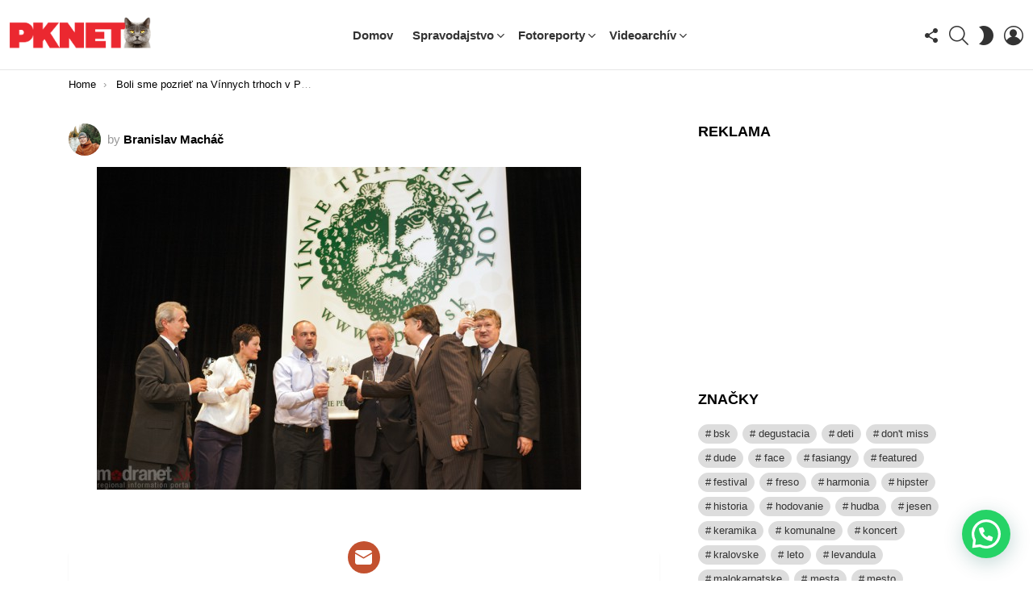

--- FILE ---
content_type: text/html; charset=UTF-8
request_url: https://www.pknet.sk/boli-sme-pozriet-na-vinnych-trhoch-v-pezinku-ake-boli-posudte-sami/branislav-machac-9/
body_size: 28314
content:
	<!DOCTYPE html>
<!--[if IE 8]>
<html class="no-js g1-off-outside lt-ie10 lt-ie9" id="ie8" lang="sk-SK" prefix="og: http://ogp.me/ns#"><![endif]-->
<!--[if IE 9]>
<html class="no-js g1-off-outside lt-ie10" id="ie9" lang="sk-SK" prefix="og: http://ogp.me/ns#"><![endif]-->
<!--[if !IE]><!-->
<html class="no-js g1-off-outside" lang="sk-SK" prefix="og: http://ogp.me/ns#"><!--<![endif]-->
<head>
	<meta charset="UTF-8"/>
	<link rel="profile" href="http://gmpg.org/xfn/11"/>
	<link rel="pingback" href="https://www.pknet.sk/xmlrpc.php"/>

	<meta name='robots' content='index, follow, max-image-preview:large, max-snippet:-1, max-video-preview:-1' />
<script id="cookieyes" type="text/javascript" src="https://cdn-cookieyes.com/client_data/c71ad95175d282326edede74/script.js"></script>
<!-- Open Graph Meta Tags generated by MashShare 4.0.47 - https://mashshare.net -->
<meta property="og:type" content="article" /> 
<meta property="og:image" content="https://www.pknet.sk/wp-content/uploads/2014/04/IMG_3109_1.jpg" />
<meta property="og:url" content="https://www.pknet.sk/boli-sme-pozriet-na-vinnych-trhoch-v-pezinku-ake-boli-posudte-sami/branislav-machac-9/" />
<meta property="og:site_name" content="PKNET - Pezinok, Modra a okolie" />
<meta property="article:publisher" content="https://www.facebook.com/pknet.sk" />
<meta property="article:published_time" content="2014-09-24T18:35:48+02:00" />
<meta property="article:modified_time" content="2014-09-24T18:36:11+02:00" />
<meta property="og:updated_time" content="2014-09-24T18:36:11+02:00" />
<!-- Open Graph Meta Tags generated by MashShare 4.0.47 - https://www.mashshare.net --><meta property="og:description" content="pknet.sk | spravodajský portál" />
<meta name="viewport" content="initial-scale=1.0, minimum-scale=1.0, height=device-height, width=device-width" />
<meta property="og:locale" content="sk_SK" />
<meta property="og:type" content="article" />
<meta property="og:url" content="https://www.pknet.sk/boli-sme-pozriet-na-vinnych-trhoch-v-pezinku-ake-boli-posudte-sami/branislav-machac-9/" />
<meta property="og:site_name" content="PKNET - Pezinok, Modra a okolie" />

	<!-- This site is optimized with the Yoast SEO plugin v26.6 - https://yoast.com/wordpress/plugins/seo/ -->
	<title>- PKNET - Pezinok, Modra a okolie</title>
	<link rel="canonical" href="https://www.pknet.sk/boli-sme-pozriet-na-vinnych-trhoch-v-pezinku-ake-boli-posudte-sami/branislav-machac-9/" />
	<meta property="og:locale" content="sk_SK" />
	<meta property="og:type" content="article" />
	<meta property="og:title" content="- PKNET - Pezinok, Modra a okolie" />
	<meta property="og:url" content="https://www.pknet.sk/boli-sme-pozriet-na-vinnych-trhoch-v-pezinku-ake-boli-posudte-sami/branislav-machac-9/" />
	<meta property="og:site_name" content="PKNET - Pezinok, Modra a okolie" />
	<meta property="article:modified_time" content="2014-09-24T16:36:11+00:00" />
	<meta property="og:image" content="https://www.pknet.sk/boli-sme-pozriet-na-vinnych-trhoch-v-pezinku-ake-boli-posudte-sami/branislav-machac-9" />
	<meta property="og:image:width" content="1000" />
	<meta property="og:image:height" content="667" />
	<meta property="og:image:type" content="image/jpeg" />
	<meta name="twitter:card" content="summary_large_image" />
	<script type="application/ld+json" class="yoast-schema-graph">{"@context":"https://schema.org","@graph":[{"@type":"WebPage","@id":"https://www.pknet.sk/boli-sme-pozriet-na-vinnych-trhoch-v-pezinku-ake-boli-posudte-sami/branislav-machac-9/","url":"https://www.pknet.sk/boli-sme-pozriet-na-vinnych-trhoch-v-pezinku-ake-boli-posudte-sami/branislav-machac-9/","name":"- PKNET - Pezinok, Modra a okolie","isPartOf":{"@id":"https://www.pknet.sk/#website"},"primaryImageOfPage":{"@id":"https://www.pknet.sk/boli-sme-pozriet-na-vinnych-trhoch-v-pezinku-ake-boli-posudte-sami/branislav-machac-9/#primaryimage"},"image":{"@id":"https://www.pknet.sk/boli-sme-pozriet-na-vinnych-trhoch-v-pezinku-ake-boli-posudte-sami/branislav-machac-9/#primaryimage"},"thumbnailUrl":"https://www.pknet.sk/wp-content/uploads/2014/04/IMG_3109_1.jpg","datePublished":"2014-09-24T16:35:48+00:00","dateModified":"2014-09-24T16:36:11+00:00","breadcrumb":{"@id":"https://www.pknet.sk/boli-sme-pozriet-na-vinnych-trhoch-v-pezinku-ake-boli-posudte-sami/branislav-machac-9/#breadcrumb"},"inLanguage":"sk-SK","potentialAction":[{"@type":"ReadAction","target":["https://www.pknet.sk/boli-sme-pozriet-na-vinnych-trhoch-v-pezinku-ake-boli-posudte-sami/branislav-machac-9/"]}]},{"@type":"ImageObject","inLanguage":"sk-SK","@id":"https://www.pknet.sk/boli-sme-pozriet-na-vinnych-trhoch-v-pezinku-ake-boli-posudte-sami/branislav-machac-9/#primaryimage","url":"https://www.pknet.sk/wp-content/uploads/2014/04/IMG_3109_1.jpg","contentUrl":"https://www.pknet.sk/wp-content/uploads/2014/04/IMG_3109_1.jpg","width":1000,"height":667},{"@type":"BreadcrumbList","@id":"https://www.pknet.sk/boli-sme-pozriet-na-vinnych-trhoch-v-pezinku-ake-boli-posudte-sami/branislav-machac-9/#breadcrumb","itemListElement":[{"@type":"ListItem","position":1,"name":"Domáca stránka","item":"https://www.pknet.sk/"},{"@type":"ListItem","position":2,"name":"Boli sme pozrieť na Vínnych trhoch v Pezinku. Aké boli? Posúďte sami.","item":"https://www.pknet.sk/boli-sme-pozriet-na-vinnych-trhoch-v-pezinku-ake-boli-posudte-sami/"}]},{"@type":"WebSite","@id":"https://www.pknet.sk/#website","url":"https://www.pknet.sk/","name":"PKNET - Pezinok, Modra a okolie","description":"pknet.sk | spravodajský portál","potentialAction":[{"@type":"SearchAction","target":{"@type":"EntryPoint","urlTemplate":"https://www.pknet.sk/?s={search_term_string}"},"query-input":{"@type":"PropertyValueSpecification","valueRequired":true,"valueName":"search_term_string"}}],"inLanguage":"sk-SK"}]}</script>
	<!-- / Yoast SEO plugin. -->


<link rel='preconnect' href='https://fonts.gstatic.com' />
<link rel="alternate" type="application/rss+xml" title="RSS kanál: PKNET - Pezinok, Modra a okolie &raquo;" href="https://www.pknet.sk/feed/" />
<link rel="alternate" type="application/rss+xml" title="RSS kanál komentárov webu PKNET - Pezinok, Modra a okolie &raquo;" href="https://www.pknet.sk/comments/feed/" />
<script type="text/javascript" id="wpp-js" src="https://www.pknet.sk/wp-content/plugins/wordpress-popular-posts/assets/js/wpp.min.js?ver=7.3.6" data-sampling="0" data-sampling-rate="100" data-api-url="https://www.pknet.sk/wp-json/wordpress-popular-posts" data-post-id="3583" data-token="98c6f93ced" data-lang="0" data-debug="0"></script>
<link rel="alternate" type="application/rss+xml" title="RSS kanál komentárov webu PKNET - Pezinok, Modra a okolie &raquo; ku článku " href="https://www.pknet.sk/boli-sme-pozriet-na-vinnych-trhoch-v-pezinku-ake-boli-posudte-sami/branislav-machac-9/feed/" />
<link rel="alternate" title="oEmbed (JSON)" type="application/json+oembed" href="https://www.pknet.sk/wp-json/oembed/1.0/embed?url=https%3A%2F%2Fwww.pknet.sk%2Fboli-sme-pozriet-na-vinnych-trhoch-v-pezinku-ake-boli-posudte-sami%2Fbranislav-machac-9%2F" />
<link rel="alternate" title="oEmbed (XML)" type="text/xml+oembed" href="https://www.pknet.sk/wp-json/oembed/1.0/embed?url=https%3A%2F%2Fwww.pknet.sk%2Fboli-sme-pozriet-na-vinnych-trhoch-v-pezinku-ake-boli-posudte-sami%2Fbranislav-machac-9%2F&#038;format=xml" />
<style id='wp-img-auto-sizes-contain-inline-css' type='text/css'>
img:is([sizes=auto i],[sizes^="auto," i]){contain-intrinsic-size:3000px 1500px}
/*# sourceURL=wp-img-auto-sizes-contain-inline-css */
</style>
<link rel='stylesheet' id='sbi_styles-css' href='https://www.pknet.sk/wp-content/plugins/instagram-feed/css/sbi-styles.min.css?ver=6.10.0' type='text/css' media='all' />
<style id='wp-emoji-styles-inline-css' type='text/css'>

	img.wp-smiley, img.emoji {
		display: inline !important;
		border: none !important;
		box-shadow: none !important;
		height: 1em !important;
		width: 1em !important;
		margin: 0 0.07em !important;
		vertical-align: -0.1em !important;
		background: none !important;
		padding: 0 !important;
	}
/*# sourceURL=wp-emoji-styles-inline-css */
</style>
<style id='classic-theme-styles-inline-css' type='text/css'>
/*! This file is auto-generated */
.wp-block-button__link{color:#fff;background-color:#32373c;border-radius:9999px;box-shadow:none;text-decoration:none;padding:calc(.667em + 2px) calc(1.333em + 2px);font-size:1.125em}.wp-block-file__button{background:#32373c;color:#fff;text-decoration:none}
/*# sourceURL=/wp-includes/css/classic-themes.min.css */
</style>
<link rel='stylesheet' id='adace-style-css' href='https://www.pknet.sk/wp-content/plugins/ad-ace/assets/css/style.min.css?ver=1.3.28' type='text/css' media='all' />
<link rel='stylesheet' id='shoppable-images-css-css' href='https://www.pknet.sk/wp-content/plugins/ad-ace/assets/css/shoppable-images-front.min.css?ver=1.3.28' type='text/css' media='all' />
<link rel='stylesheet' id='cace-all-css' href='https://www.pknet.sk/wp-content/plugins/comment-ace/assets/css/all.min.css?ver=1.0.8' type='text/css' media='all' />
<link rel='stylesheet' id='contact-form-7-css' href='https://www.pknet.sk/wp-content/plugins/contact-form-7/includes/css/styles.css?ver=6.1.4' type='text/css' media='all' />
<link rel='stylesheet' id='mace-lazy-load-youtube-css' href='https://www.pknet.sk/wp-content/plugins/media-ace/includes/lazy-load/assets/css/youtube.min.css?ver=1.4.13' type='text/css' media='all' />
<link rel='stylesheet' id='mace-gallery-css' href='https://www.pknet.sk/wp-content/plugins/media-ace/includes/gallery/css/gallery.min.css?ver=6.9' type='text/css' media='all' />
<link rel='stylesheet' id='responsive-lightbox-prettyphoto-css' href='https://www.pknet.sk/wp-content/plugins/responsive-lightbox/assets/prettyphoto/prettyPhoto.min.css?ver=3.1.6' type='text/css' media='all' />
<link rel='stylesheet' id='jquery-magnific-popup-css' href='https://www.pknet.sk/wp-content/plugins/snax/assets/js/jquery.magnific-popup/magnific-popup.css?ver=6.9' type='text/css' media='all' />
<link rel='stylesheet' id='snax-css' href='https://www.pknet.sk/wp-content/plugins/snax/css/snax.min.css?ver=1.94' type='text/css' media='all' />
<link rel='stylesheet' id='wyr-main-css' href='https://www.pknet.sk/wp-content/plugins/whats-your-reaction/css/main.min.css?ver=1.3.20' type='text/css' media='all' />
<link rel='stylesheet' id='wordpress-popular-posts-css-css' href='https://www.pknet.sk/wp-content/plugins/wordpress-popular-posts/assets/css/wpp.css?ver=7.3.6' type='text/css' media='all' />
<link rel='stylesheet' id='g1-main-css' href='https://www.pknet.sk/wp-content/themes/bimber/css/9.2.5/styles/cards-2019/all-light.min.css?ver=9.2.5' type='text/css' media='all' />
<link rel='stylesheet' id='bimber-single-css' href='https://www.pknet.sk/wp-content/themes/bimber/css/9.2.5/styles/cards-2019/single-light.min.css?ver=9.2.5' type='text/css' media='all' />
<link rel='stylesheet' id='bimber-comments-css' href='https://www.pknet.sk/wp-content/themes/bimber/css/9.2.5/styles/cards-2019/comments-light.min.css?ver=9.2.5' type='text/css' media='all' />
<link rel='stylesheet' id='bimber-dynamic-style-css' href='https://www.pknet.sk/wp-content/uploads/dynamic-style-1738224636.css' type='text/css' media='all' />
<link rel='stylesheet' id='dflip-style-css' href='https://www.pknet.sk/wp-content/plugins/3d-flipbook-dflip-lite/assets/css/dflip.min.css?ver=2.4.20' type='text/css' media='all' />
<link rel='stylesheet' id='easy-social-share-buttons-nativeskinned-css' href='https://www.pknet.sk/wp-content/plugins/easy-social-share-buttons3/assets/css/essb-native-skinned.min.css?ver=8.8' type='text/css' media='all' />
<link rel='stylesheet' id='subscribe-forms-css-css' href='https://www.pknet.sk/wp-content/plugins/easy-social-share-buttons3/assets/modules/subscribe-forms.min.css?ver=8.8' type='text/css' media='all' />
<link rel='stylesheet' id='click2tweet-css-css' href='https://www.pknet.sk/wp-content/plugins/easy-social-share-buttons3/assets/modules/click-to-tweet.min.css?ver=8.8' type='text/css' media='all' />
<link rel='stylesheet' id='easy-social-share-buttons-display-methods-css' href='https://www.pknet.sk/wp-content/plugins/easy-social-share-buttons3/assets/css/essb-display-methods.min.css?ver=8.8' type='text/css' media='all' />
<link rel='stylesheet' id='easy-social-share-buttons-css' href='https://www.pknet.sk/wp-content/plugins/easy-social-share-buttons3/assets/css/easy-social-share-buttons.min.css?ver=8.8' type='text/css' media='all' />
<style id='easy-social-share-buttons-inline-css' type='text/css'>
.essb_topbar .essb_topbar_inner{max-width:1152px;margin:0 auto;padding-left:0;padding-right:0;}.essb_topbar{margin-top:-200px;}
/*# sourceURL=easy-social-share-buttons-inline-css */
</style>
<link rel='stylesheet' id='bimber-snax-extra-css' href='https://www.pknet.sk/wp-content/themes/bimber/css/9.2.5/styles/cards-2019/snax-extra-light.min.css?ver=9.2.5' type='text/css' media='all' />
<link rel='stylesheet' id='bimber-vc-css' href='https://www.pknet.sk/wp-content/themes/bimber/css/9.2.5/styles/cards-2019/vc-light.min.css?ver=9.2.5' type='text/css' media='all' />
<link rel='stylesheet' id='bimber-essb-css' href='https://www.pknet.sk/wp-content/themes/bimber/css/9.2.5/styles/cards-2019/essb-light.min.css?ver=9.2.5' type='text/css' media='all' />
<link rel='stylesheet' id='bimber-mashshare-css' href='https://www.pknet.sk/wp-content/themes/bimber/css/9.2.5/styles/cards-2019/mashshare-light.min.css?ver=9.2.5' type='text/css' media='all' />
<script type="text/javascript" src="https://www.pknet.sk/wp-includes/js/jquery/jquery.min.js?ver=3.7.1" id="jquery-core-js"></script>
<script type="text/javascript" src="https://www.pknet.sk/wp-includes/js/jquery/jquery-migrate.min.js?ver=3.4.1" id="jquery-migrate-js"></script>
<script type="text/javascript" src="https://www.pknet.sk/wp-content/plugins/ad-ace/assets/js/slot-slideup.js?ver=1.3.28" id="adace-slot-slideup-js"></script>
<script type="text/javascript" src="https://www.pknet.sk/wp-content/plugins/ad-ace/includes/shoppable-images/assets/js/shoppable-images-front.js?ver=1.3.28" id="shoppable-images-js-js"></script>
<script type="text/javascript" src="https://www.pknet.sk/wp-content/plugins/ad-ace/assets/js/coupons.js?ver=1.3.28" id="adace-coupons-js"></script>
<script type="text/javascript" src="https://www.pknet.sk/wp-content/plugins/responsive-lightbox/assets/prettyphoto/jquery.prettyPhoto.min.js?ver=3.1.6" id="responsive-lightbox-prettyphoto-js"></script>
<script type="text/javascript" src="https://www.pknet.sk/wp-includes/js/underscore.min.js?ver=1.13.7" id="underscore-js"></script>
<script type="text/javascript" src="https://www.pknet.sk/wp-content/plugins/responsive-lightbox/assets/infinitescroll/infinite-scroll.pkgd.min.js?ver=4.0.1" id="responsive-lightbox-infinite-scroll-js"></script>
<script type="text/javascript" src="https://www.pknet.sk/wp-content/plugins/responsive-lightbox/assets/dompurify/purify.min.js?ver=3.1.7" id="dompurify-js"></script>
<script type="text/javascript" id="responsive-lightbox-sanitizer-js-before">
/* <![CDATA[ */
window.RLG = window.RLG || {}; window.RLG.sanitizeAllowedHosts = ["youtube.com","www.youtube.com","youtu.be","vimeo.com","player.vimeo.com"];
//# sourceURL=responsive-lightbox-sanitizer-js-before
/* ]]> */
</script>
<script type="text/javascript" src="https://www.pknet.sk/wp-content/plugins/responsive-lightbox/js/sanitizer.js?ver=2.6.0" id="responsive-lightbox-sanitizer-js"></script>
<script type="text/javascript" id="responsive-lightbox-js-before">
/* <![CDATA[ */
var rlArgs = {"script":"prettyphoto","selector":"lightbox","customEvents":"","activeGalleries":true,"animationSpeed":"normal","slideshow":false,"slideshowDelay":5000,"slideshowAutoplay":false,"opacity":"0.75","showTitle":true,"allowResize":true,"allowExpand":true,"width":1080,"height":720,"separator":"\/","theme":"facebook","horizontalPadding":20,"hideFlash":false,"wmode":"opaque","videoAutoplay":false,"modal":false,"deeplinking":false,"overlayGallery":true,"keyboardShortcuts":true,"social":false,"woocommerce_gallery":false,"ajaxurl":"https:\/\/www.pknet.sk\/wp-admin\/admin-ajax.php","nonce":"cf5844a797","preview":false,"postId":3583,"scriptExtension":false};

//# sourceURL=responsive-lightbox-js-before
/* ]]> */
</script>
<script type="text/javascript" src="https://www.pknet.sk/wp-content/plugins/responsive-lightbox/js/front.js?ver=2.6.0" id="responsive-lightbox-js"></script>
<script type="text/javascript" src="https://www.pknet.sk/wp-content/themes/bimber/js/modernizr/modernizr-custom.min.js?ver=3.3.0" id="modernizr-js"></script>
<script></script><link rel="https://api.w.org/" href="https://www.pknet.sk/wp-json/" /><link rel="alternate" title="JSON" type="application/json" href="https://www.pknet.sk/wp-json/wp/v2/media/3583" /><link rel="EditURI" type="application/rsd+xml" title="RSD" href="https://www.pknet.sk/xmlrpc.php?rsd" />
<link rel='shortlink' href='https://www.pknet.sk/?p=3583' />
<link rel="preload" href="https://www.pknet.sk/wp-content/plugins/g1-socials/css/iconfont/fonts/g1-socials.woff" as="font" type="font/woff" crossorigin="anonymous">	<style>
		.lazyload, .lazyloading {
			opacity: 0;
		}
		.lazyloaded {
			opacity: 1;
		}
		.lazyload,
		.lazyloading,
		.lazyloaded {
			transition: opacity 0.175s ease-in-out;
		}

		iframe.lazyloading {
			opacity: 1;
			transition: opacity 0.375s ease-in-out;
			background: #f2f2f2 no-repeat center;
		}
		iframe.lazyloaded {
			opacity: 1;
		}
	</style>
	<link rel="preload" href="https://www.pknet.sk/wp-content/plugins/snax/css/snaxicon/fonts/snaxicon.woff" as="font" type="font/woff" crossorigin="anonymous">            <style id="wpp-loading-animation-styles">@-webkit-keyframes bgslide{from{background-position-x:0}to{background-position-x:-200%}}@keyframes bgslide{from{background-position-x:0}to{background-position-x:-200%}}.wpp-widget-block-placeholder,.wpp-shortcode-placeholder{margin:0 auto;width:60px;height:3px;background:#dd3737;background:linear-gradient(90deg,#dd3737 0%,#571313 10%,#dd3737 100%);background-size:200% auto;border-radius:3px;-webkit-animation:bgslide 1s infinite linear;animation:bgslide 1s infinite linear}</style>
            	<style>
	@font-face {
		font-family: "bimber";
							src:url("https://www.pknet.sk/wp-content/themes/bimber/css/9.2.5/bimber/fonts/bimber.eot");
			src:url("https://www.pknet.sk/wp-content/themes/bimber/css/9.2.5/bimber/fonts/bimber.eot?#iefix") format("embedded-opentype"),
			url("https://www.pknet.sk/wp-content/themes/bimber/css/9.2.5/bimber/fonts/bimber.woff") format("woff"),
			url("https://www.pknet.sk/wp-content/themes/bimber/css/9.2.5/bimber/fonts/bimber.ttf") format("truetype"),
			url("https://www.pknet.sk/wp-content/themes/bimber/css/9.2.5/bimber/fonts/bimber.svg#bimber") format("svg");
				font-weight: normal;
		font-style: normal;
		font-display: block;
	}
	</style>
	      <meta name="onesignal" content="wordpress-plugin"/>
            <script>

      window.OneSignalDeferred = window.OneSignalDeferred || [];

      OneSignalDeferred.push(function(OneSignal) {
        var oneSignal_options = {};
        window._oneSignalInitOptions = oneSignal_options;

        oneSignal_options['serviceWorkerParam'] = { scope: '/' };
oneSignal_options['serviceWorkerPath'] = 'OneSignalSDKWorker.js.php';

        OneSignal.Notifications.setDefaultUrl("https://www.pknet.sk");

        oneSignal_options['wordpress'] = true;
oneSignal_options['appId'] = '64e503da-a67e-4997-a71e-42ca4e15edce';
oneSignal_options['allowLocalhostAsSecureOrigin'] = true;
oneSignal_options['welcomeNotification'] = { };
oneSignal_options['welcomeNotification']['title'] = "";
oneSignal_options['welcomeNotification']['message'] = "Ďakujeme, že ste sa prihlásili na odber!";
oneSignal_options['path'] = "https://www.pknet.sk/wp-content/plugins/onesignal-free-web-push-notifications/sdk_files/";
oneSignal_options['safari_web_id'] = "web.onesignal.auto.31ca14f2-9a64-44ce-b1fb-164017f55430";
oneSignal_options['persistNotification'] = false;
oneSignal_options['promptOptions'] = { };
oneSignal_options['promptOptions']['actionMessage'] = "Chceli by sme Vám posielať upozornenia na novinky. Odber môžete kedykoľvek zrušiť.";
oneSignal_options['promptOptions']['acceptButtonText'] = "AKTIVOVAŤ";
oneSignal_options['promptOptions']['cancelButtonText'] = "NESKÔR";
              OneSignal.init(window._oneSignalInitOptions);
              OneSignal.Slidedown.promptPush()      });

      function documentInitOneSignal() {
        var oneSignal_elements = document.getElementsByClassName("OneSignal-prompt");

        var oneSignalLinkClickHandler = function(event) { OneSignal.Notifications.requestPermission(); event.preventDefault(); };        for(var i = 0; i < oneSignal_elements.length; i++)
          oneSignal_elements[i].addEventListener('click', oneSignalLinkClickHandler, false);
      }

      if (document.readyState === 'complete') {
           documentInitOneSignal();
      }
      else {
           window.addEventListener("load", function(event){
               documentInitOneSignal();
          });
      }
    </script>
<meta name="generator" content="Powered by WPBakery Page Builder - drag and drop page builder for WordPress."/>
<link rel="icon" href="https://www.pknet.sk/wp-content/uploads/2021/02/unnamed-100x100.png" sizes="32x32" />
<link rel="icon" href="https://www.pknet.sk/wp-content/uploads/2021/02/unnamed-192x192.png" sizes="192x192" />
<link rel="apple-touch-icon" href="https://www.pknet.sk/wp-content/uploads/2021/02/unnamed-192x192.png" />
<meta name="msapplication-TileImage" content="https://www.pknet.sk/wp-content/uploads/2021/02/unnamed.png" />
<meta name="g1:switch-skin-css" content="https://www.pknet.sk/wp-content/themes/bimber/css/9.2.5/styles/mode-dark.min.css" />	<script>if("undefined"!=typeof localStorage){var skinItemId=document.getElementsByName("g1:skin-item-id");skinItemId=skinItemId.length>0?skinItemId[0].getAttribute("content"):"g1_skin",window.g1SwitchSkin=function(e,t){if(e){var n=document.getElementById("g1-switch-skin-css");if(n){n.parentNode.removeChild(n),document.documentElement.classList.remove("g1-skinmode");try{localStorage.removeItem(skinItemId)}catch(e){}}else{t?document.write('<link id="g1-switch-skin-css" rel="stylesheet" type="text/css" media="all" href="'+document.getElementsByName("g1:switch-skin-css")[0].getAttribute("content")+'" />'):((n=document.createElement("link")).id="g1-switch-skin-css",n.href=document.getElementsByName("g1:switch-skin-css")[0].getAttribute("content"),n.rel="stylesheet",n.media="all",document.head.appendChild(n)),document.documentElement.classList.add("g1-skinmode");try{localStorage.setItem(skinItemId,e)}catch(e){}}}};try{var mode=localStorage.getItem(skinItemId);window.g1SwitchSkin(mode,!0)}catch(e){}}</script>
		<script>if("undefined"!=typeof localStorage){var nsfwItemId=document.getElementsByName("g1:nsfw-item-id");nsfwItemId=nsfwItemId.length>0?nsfwItemId[0].getAttribute("content"):"g1_nsfw_off",window.g1SwitchNSFW=function(e){e?(localStorage.setItem(nsfwItemId,1),document.documentElement.classList.add("g1-nsfw-off")):(localStorage.removeItem(nsfwItemId),document.documentElement.classList.remove("g1-nsfw-off"))};try{var nsfwmode=localStorage.getItem(nsfwItemId);window.g1SwitchNSFW(nsfwmode)}catch(e){}}</script>
	<noscript><style> .wpb_animate_when_almost_visible { opacity: 1; }</style></noscript><style id='global-styles-inline-css' type='text/css'>
:root{--wp--preset--aspect-ratio--square: 1;--wp--preset--aspect-ratio--4-3: 4/3;--wp--preset--aspect-ratio--3-4: 3/4;--wp--preset--aspect-ratio--3-2: 3/2;--wp--preset--aspect-ratio--2-3: 2/3;--wp--preset--aspect-ratio--16-9: 16/9;--wp--preset--aspect-ratio--9-16: 9/16;--wp--preset--color--black: #000000;--wp--preset--color--cyan-bluish-gray: #abb8c3;--wp--preset--color--white: #ffffff;--wp--preset--color--pale-pink: #f78da7;--wp--preset--color--vivid-red: #cf2e2e;--wp--preset--color--luminous-vivid-orange: #ff6900;--wp--preset--color--luminous-vivid-amber: #fcb900;--wp--preset--color--light-green-cyan: #7bdcb5;--wp--preset--color--vivid-green-cyan: #00d084;--wp--preset--color--pale-cyan-blue: #8ed1fc;--wp--preset--color--vivid-cyan-blue: #0693e3;--wp--preset--color--vivid-purple: #9b51e0;--wp--preset--gradient--vivid-cyan-blue-to-vivid-purple: linear-gradient(135deg,rgb(6,147,227) 0%,rgb(155,81,224) 100%);--wp--preset--gradient--light-green-cyan-to-vivid-green-cyan: linear-gradient(135deg,rgb(122,220,180) 0%,rgb(0,208,130) 100%);--wp--preset--gradient--luminous-vivid-amber-to-luminous-vivid-orange: linear-gradient(135deg,rgb(252,185,0) 0%,rgb(255,105,0) 100%);--wp--preset--gradient--luminous-vivid-orange-to-vivid-red: linear-gradient(135deg,rgb(255,105,0) 0%,rgb(207,46,46) 100%);--wp--preset--gradient--very-light-gray-to-cyan-bluish-gray: linear-gradient(135deg,rgb(238,238,238) 0%,rgb(169,184,195) 100%);--wp--preset--gradient--cool-to-warm-spectrum: linear-gradient(135deg,rgb(74,234,220) 0%,rgb(151,120,209) 20%,rgb(207,42,186) 40%,rgb(238,44,130) 60%,rgb(251,105,98) 80%,rgb(254,248,76) 100%);--wp--preset--gradient--blush-light-purple: linear-gradient(135deg,rgb(255,206,236) 0%,rgb(152,150,240) 100%);--wp--preset--gradient--blush-bordeaux: linear-gradient(135deg,rgb(254,205,165) 0%,rgb(254,45,45) 50%,rgb(107,0,62) 100%);--wp--preset--gradient--luminous-dusk: linear-gradient(135deg,rgb(255,203,112) 0%,rgb(199,81,192) 50%,rgb(65,88,208) 100%);--wp--preset--gradient--pale-ocean: linear-gradient(135deg,rgb(255,245,203) 0%,rgb(182,227,212) 50%,rgb(51,167,181) 100%);--wp--preset--gradient--electric-grass: linear-gradient(135deg,rgb(202,248,128) 0%,rgb(113,206,126) 100%);--wp--preset--gradient--midnight: linear-gradient(135deg,rgb(2,3,129) 0%,rgb(40,116,252) 100%);--wp--preset--font-size--small: 13px;--wp--preset--font-size--medium: 20px;--wp--preset--font-size--large: 36px;--wp--preset--font-size--x-large: 42px;--wp--preset--spacing--20: 0.44rem;--wp--preset--spacing--30: 0.67rem;--wp--preset--spacing--40: 1rem;--wp--preset--spacing--50: 1.5rem;--wp--preset--spacing--60: 2.25rem;--wp--preset--spacing--70: 3.38rem;--wp--preset--spacing--80: 5.06rem;--wp--preset--shadow--natural: 6px 6px 9px rgba(0, 0, 0, 0.2);--wp--preset--shadow--deep: 12px 12px 50px rgba(0, 0, 0, 0.4);--wp--preset--shadow--sharp: 6px 6px 0px rgba(0, 0, 0, 0.2);--wp--preset--shadow--outlined: 6px 6px 0px -3px rgb(255, 255, 255), 6px 6px rgb(0, 0, 0);--wp--preset--shadow--crisp: 6px 6px 0px rgb(0, 0, 0);}:where(.is-layout-flex){gap: 0.5em;}:where(.is-layout-grid){gap: 0.5em;}body .is-layout-flex{display: flex;}.is-layout-flex{flex-wrap: wrap;align-items: center;}.is-layout-flex > :is(*, div){margin: 0;}body .is-layout-grid{display: grid;}.is-layout-grid > :is(*, div){margin: 0;}:where(.wp-block-columns.is-layout-flex){gap: 2em;}:where(.wp-block-columns.is-layout-grid){gap: 2em;}:where(.wp-block-post-template.is-layout-flex){gap: 1.25em;}:where(.wp-block-post-template.is-layout-grid){gap: 1.25em;}.has-black-color{color: var(--wp--preset--color--black) !important;}.has-cyan-bluish-gray-color{color: var(--wp--preset--color--cyan-bluish-gray) !important;}.has-white-color{color: var(--wp--preset--color--white) !important;}.has-pale-pink-color{color: var(--wp--preset--color--pale-pink) !important;}.has-vivid-red-color{color: var(--wp--preset--color--vivid-red) !important;}.has-luminous-vivid-orange-color{color: var(--wp--preset--color--luminous-vivid-orange) !important;}.has-luminous-vivid-amber-color{color: var(--wp--preset--color--luminous-vivid-amber) !important;}.has-light-green-cyan-color{color: var(--wp--preset--color--light-green-cyan) !important;}.has-vivid-green-cyan-color{color: var(--wp--preset--color--vivid-green-cyan) !important;}.has-pale-cyan-blue-color{color: var(--wp--preset--color--pale-cyan-blue) !important;}.has-vivid-cyan-blue-color{color: var(--wp--preset--color--vivid-cyan-blue) !important;}.has-vivid-purple-color{color: var(--wp--preset--color--vivid-purple) !important;}.has-black-background-color{background-color: var(--wp--preset--color--black) !important;}.has-cyan-bluish-gray-background-color{background-color: var(--wp--preset--color--cyan-bluish-gray) !important;}.has-white-background-color{background-color: var(--wp--preset--color--white) !important;}.has-pale-pink-background-color{background-color: var(--wp--preset--color--pale-pink) !important;}.has-vivid-red-background-color{background-color: var(--wp--preset--color--vivid-red) !important;}.has-luminous-vivid-orange-background-color{background-color: var(--wp--preset--color--luminous-vivid-orange) !important;}.has-luminous-vivid-amber-background-color{background-color: var(--wp--preset--color--luminous-vivid-amber) !important;}.has-light-green-cyan-background-color{background-color: var(--wp--preset--color--light-green-cyan) !important;}.has-vivid-green-cyan-background-color{background-color: var(--wp--preset--color--vivid-green-cyan) !important;}.has-pale-cyan-blue-background-color{background-color: var(--wp--preset--color--pale-cyan-blue) !important;}.has-vivid-cyan-blue-background-color{background-color: var(--wp--preset--color--vivid-cyan-blue) !important;}.has-vivid-purple-background-color{background-color: var(--wp--preset--color--vivid-purple) !important;}.has-black-border-color{border-color: var(--wp--preset--color--black) !important;}.has-cyan-bluish-gray-border-color{border-color: var(--wp--preset--color--cyan-bluish-gray) !important;}.has-white-border-color{border-color: var(--wp--preset--color--white) !important;}.has-pale-pink-border-color{border-color: var(--wp--preset--color--pale-pink) !important;}.has-vivid-red-border-color{border-color: var(--wp--preset--color--vivid-red) !important;}.has-luminous-vivid-orange-border-color{border-color: var(--wp--preset--color--luminous-vivid-orange) !important;}.has-luminous-vivid-amber-border-color{border-color: var(--wp--preset--color--luminous-vivid-amber) !important;}.has-light-green-cyan-border-color{border-color: var(--wp--preset--color--light-green-cyan) !important;}.has-vivid-green-cyan-border-color{border-color: var(--wp--preset--color--vivid-green-cyan) !important;}.has-pale-cyan-blue-border-color{border-color: var(--wp--preset--color--pale-cyan-blue) !important;}.has-vivid-cyan-blue-border-color{border-color: var(--wp--preset--color--vivid-cyan-blue) !important;}.has-vivid-purple-border-color{border-color: var(--wp--preset--color--vivid-purple) !important;}.has-vivid-cyan-blue-to-vivid-purple-gradient-background{background: var(--wp--preset--gradient--vivid-cyan-blue-to-vivid-purple) !important;}.has-light-green-cyan-to-vivid-green-cyan-gradient-background{background: var(--wp--preset--gradient--light-green-cyan-to-vivid-green-cyan) !important;}.has-luminous-vivid-amber-to-luminous-vivid-orange-gradient-background{background: var(--wp--preset--gradient--luminous-vivid-amber-to-luminous-vivid-orange) !important;}.has-luminous-vivid-orange-to-vivid-red-gradient-background{background: var(--wp--preset--gradient--luminous-vivid-orange-to-vivid-red) !important;}.has-very-light-gray-to-cyan-bluish-gray-gradient-background{background: var(--wp--preset--gradient--very-light-gray-to-cyan-bluish-gray) !important;}.has-cool-to-warm-spectrum-gradient-background{background: var(--wp--preset--gradient--cool-to-warm-spectrum) !important;}.has-blush-light-purple-gradient-background{background: var(--wp--preset--gradient--blush-light-purple) !important;}.has-blush-bordeaux-gradient-background{background: var(--wp--preset--gradient--blush-bordeaux) !important;}.has-luminous-dusk-gradient-background{background: var(--wp--preset--gradient--luminous-dusk) !important;}.has-pale-ocean-gradient-background{background: var(--wp--preset--gradient--pale-ocean) !important;}.has-electric-grass-gradient-background{background: var(--wp--preset--gradient--electric-grass) !important;}.has-midnight-gradient-background{background: var(--wp--preset--gradient--midnight) !important;}.has-small-font-size{font-size: var(--wp--preset--font-size--small) !important;}.has-medium-font-size{font-size: var(--wp--preset--font-size--medium) !important;}.has-large-font-size{font-size: var(--wp--preset--font-size--large) !important;}.has-x-large-font-size{font-size: var(--wp--preset--font-size--x-large) !important;}
/*# sourceURL=global-styles-inline-css */
</style>
<link rel='stylesheet' id='g1-socials-basic-screen-css' href='https://www.pknet.sk/wp-content/plugins/g1-socials/css/screen-basic.min.css?ver=1.2.28' type='text/css' media='all' />
<link rel='stylesheet' id='g1-socials-snapcode-css' href='https://www.pknet.sk/wp-content/plugins/g1-socials/css/snapcode.min.css?ver=1.2.28' type='text/css' media='all' />
<link rel='stylesheet' id='joinchat-css' href='https://www.pknet.sk/wp-content/plugins/creame-whatsapp-me/public/css/joinchat.min.css?ver=6.0.8' type='text/css' media='all' />
<style id='joinchat-inline-css' type='text/css'>
.joinchat{--ch:142;--cs:70%;--cl:49%;--bw:1}
/*# sourceURL=joinchat-inline-css */
</style>
</head>

<body class="attachment wp-singular attachment-template-default single single-attachment postid-3583 attachmentid-3583 attachment-jpeg wp-embed-responsive wp-theme-bimber snax-hoverable g1-layout-stretched g1-hoverable g1-has-mobile-logo g1-sidebar-normal essb-8.8 wpb-js-composer js-comp-ver-8.7.2 vc_responsive" itemscope="" itemtype="http://schema.org/WebPage" >

<div class="g1-body-inner">

	<div id="page">
		
	<aside class="g1-row g1-sharebar g1-sharebar-off">
		<div class="g1-row-inner">
			<div class="g1-column g1-sharebar-inner">
			</div>
		</div>
		<div class="g1-row-background">
		</div>
	</aside>

		

					<div class="g1-row g1-row-layout-page g1-hb-row g1-hb-row-normal g1-hb-row-a g1-hb-row-1 g1-hb-full g1-hb-sticky-off g1-hb-shadow-off">
			<div class="g1-row-inner">
				<div class="g1-column g1-dropable">
											<div class="g1-bin-1 g1-bin-grow-off">
							<div class="g1-bin g1-bin-align-left">
																	<!-- BEGIN .g1-secondary-nav -->
<!-- END .g1-secondary-nav -->
															</div>
						</div>
											<div class="g1-bin-2 g1-bin-grow-off">
							<div class="g1-bin g1-bin-align-center">
															</div>
						</div>
											<div class="g1-bin-3 g1-bin-grow-off">
							<div class="g1-bin g1-bin-align-right">
															</div>
						</div>
									</div>
			</div>
			<div class="g1-row-background"></div>
		</div>
				<div class="g1-sticky-top-wrapper g1-hb-row-2">
				<div class="g1-row g1-row-layout-page g1-hb-row g1-hb-row-normal g1-hb-row-b g1-hb-row-2 g1-hb-full g1-hb-sticky-on g1-hb-shadow-off">
			<div class="g1-row-inner">
				<div class="g1-column g1-dropable">
											<div class="g1-bin-1 g1-bin-grow-on">
							<div class="g1-bin g1-bin-align-left">
																	<div class="g1-id g1-id-desktop">
			<p class="g1-mega g1-mega-1st site-title">
	
			<a class="g1-logo-wrapper"
			   href="https://www.pknet.sk/" rel="home">
									<picture class="g1-logo g1-logo-default">
						<source media="(min-width: 1025px)" srcset="https://www.pknet.sk/wp-content/uploads/2018/06/logoX1.png 2x,https://www.pknet.sk/wp-content/uploads/2018/06/logoX1.png 1x">
						<source media="(max-width: 1024px)" srcset="data:image/svg+xml,%3Csvg%20xmlns%3D%27http%3A%2F%2Fwww.w3.org%2F2000%2Fsvg%27%20viewBox%3D%270%200%20175%2028%27%2F%3E">
						<img
							src="https://www.pknet.sk/wp-content/uploads/2018/06/logoX1.png"
							width="175"
							height="28"
							alt="PKNET - Pezinok, Modra a okolie" />
					</picture>

											<picture class="g1-logo g1-logo-inverted">
							<source id="g1-logo-inverted-source" media="(min-width: 1025px)" srcset="data:image/svg+xml,%3Csvg%20xmlns%3D%27http%3A%2F%2Fwww.w3.org%2F2000%2Fsvg%27%20viewBox%3D%270%200%20175%2028%27%2F%3E" data-srcset="https://www.pknet.sk/wp-content/uploads/2018/06/logoX1.png 2x,https://www.pknet.sk/wp-content/uploads/2018/06/logoX1.png 1x">
							<source media="(max-width: 1024px)" srcset="data:image/svg+xml,%3Csvg%20xmlns%3D%27http%3A%2F%2Fwww.w3.org%2F2000%2Fsvg%27%20viewBox%3D%270%200%20175%2028%27%2F%3E">
							<img
								id="g1-logo-inverted-img"
								class="lazyload"
								src=""
								data-src="https://www.pknet.sk/wp-content/uploads/2018/06/logoX1.png"
								width="175"
								height="28"
								alt="" />
						</picture>
												</a>

			</p>
	
            <script>
            try {
                if ( localStorage.getItem(skinItemId ) ) {
                    var _g1;
                    _g1 = document.getElementById('g1-logo-inverted-img');
                    _g1.classList.remove('lazyload');
                    _g1.setAttribute('src', _g1.getAttribute('data-src') );

                    _g1 = document.getElementById('g1-logo-inverted-source');
                    _g1.setAttribute('srcset', _g1.getAttribute('data-srcset'));
                }
            } catch(e) {}
        </script>
    
	</div>															</div>
						</div>
											<div class="g1-bin-2 g1-bin-grow-off">
							<div class="g1-bin g1-bin-align-center">
																	<!-- BEGIN .g1-primary-nav -->
<nav id="g1-primary-nav" class="g1-primary-nav"><ul id="g1-primary-nav-menu" class="g1-primary-nav-menu g1-menu-h"><li id="menu-item-4054" class="menu-item menu-item-type-custom menu-item-object-custom menu-item-home menu-item-g1-standard menu-item-4054"><a href="https://www.pknet.sk">Domov</a></li>
<li id="menu-item-2286" class="menu-item menu-item-type-taxonomy menu-item-object-category menu-item-g1-mega menu-item-has-children menu-item-2286"><a href="https://www.pknet.sk/category/spravodajstvo/">Spravodajstvo</a><div class="sub-menu-wrapper">
	<div class="g1-row">
		<div class="g1-row-inner">
			<div class="g1-column">
				<div class="g1-collection g1-collection-columns-4">
					<h2 class="g1-delta g1-delta-2nd screen-reader-text g1-collection-title"><span>Latest</span></h2>
											<div class="g1-collection-viewport">
							<ul class="g1-collection-items">
																	<li class="g1-collection-item">
										
<article class="entry-tpl-grid entry-tpl-grid-s post-5944 post type-post status-publish format-standard category-fotoreporty category-spravodajstvo tag-fasiangy tag-kapustica tag-masky tag-muzika tag-zabava reaction-zamilovana">
	<div class="entry-featured-media " ><a title="Čas fašiangov tentoraz v Modre" class="g1-frame" href="https://www.pknet.sk/cas-fasiangov-tentoraz-v-modre/"><div class="g1-frame-inner"><img data-expand="600" width="354" height="199" src="data:image/svg+xml;charset=utf-8,%3Csvg xmlns%3D'http%3A%2F%2Fwww.w3.org%2F2000%2Fsvg' viewBox%3D'0 0 354 199'%2F%3E" data-src="https://www.pknet.sk/wp-content/uploads/2019/02/DSC00601-1X4_resize-364x205.jpg" class="lazyload attachment-bimber-grid-standard size-bimber-grid-standard wp-post-image" alt="" decoding="async" fetchpriority="high" data-srcset="https://www.pknet.sk/wp-content/uploads/2019/02/DSC00601-1X4_resize-364x205.jpg 364w, https://www.pknet.sk/wp-content/uploads/2019/02/DSC00601-1X4_resize-192x108.jpg 192w, https://www.pknet.sk/wp-content/uploads/2019/02/DSC00601-1X4_resize-384x216.jpg 384w, https://www.pknet.sk/wp-content/uploads/2019/02/DSC00601-1X4_resize-728x409.jpg 728w, https://www.pknet.sk/wp-content/uploads/2019/02/DSC00601-1X4_resize-561x316.jpg 561w, https://www.pknet.sk/wp-content/uploads/2019/02/DSC00601-1X4_resize-1122x631.jpg 1122w, https://www.pknet.sk/wp-content/uploads/2019/02/DSC00601-1X4_resize-758x426.jpg 758w, https://www.pknet.sk/wp-content/uploads/2019/02/DSC00601-1X4_resize-1152x648.jpg 1152w" data-sizes="(max-width: 354px) 100vw, 354px" /><span class="g1-frame-icon g1-frame-icon-"></span></div></a></div>
				<p class="entry-flags">
			
												<a class="entry-flag entry-flag-reaction" href="https://www.pknet.sk/reaction/zamilovana/" title="Zamilovaná">
						<span class="wyr-reaction-icon wyr-reaction-icon-love wyr-reaction-icon-with-visual" ><img width="50" height="50" src="https://www.pknet.sk/wp-content/plugins/whats-your-reaction/images/vibrant/love.svg" alt="Zamilovaná" /><span class="wyr-reaction-icon-text">Zamilovaná</span></span>					</a>
									</p>
	
	<div class="entry-body">
		<header class="entry-header">
			<div class="entry-before-title">
				
							</div>

			<h3 class="g1-delta g1-delta-1st entry-title"><a href="https://www.pknet.sk/cas-fasiangov-tentoraz-v-modre/" rel="bookmark">Čas fašiangov tentoraz v Modre</a></h3>
					</header>

		
		
			</div>
</article>
									</li>
																	<li class="g1-collection-item">
										
<article class="entry-tpl-grid entry-tpl-grid-s post-5925 post type-post status-publish format-standard category-fotoreporty category-spravodajstvo tag-koncert tag-pezinok">
	<div class="entry-featured-media " ><a title="Koncerty &#8222;Cesty k sebe&#8220; pomáhajú deťom" class="g1-frame" href="https://www.pknet.sk/koncerty-cesty-k-sebe-pomahaju-detom/"><div class="g1-frame-inner"><img data-expand="600" width="354" height="199" src="data:image/svg+xml;charset=utf-8,%3Csvg xmlns%3D'http%3A%2F%2Fwww.w3.org%2F2000%2Fsvg' viewBox%3D'0 0 354 199'%2F%3E" data-src="https://www.pknet.sk/wp-content/uploads/2019/02/DSC00509-1_resize-364x205.jpg" class="lazyload attachment-bimber-grid-standard size-bimber-grid-standard wp-post-image" alt="" decoding="async" data-srcset="https://www.pknet.sk/wp-content/uploads/2019/02/DSC00509-1_resize-364x205.jpg 364w, https://www.pknet.sk/wp-content/uploads/2019/02/DSC00509-1_resize-192x108.jpg 192w, https://www.pknet.sk/wp-content/uploads/2019/02/DSC00509-1_resize-384x216.jpg 384w, https://www.pknet.sk/wp-content/uploads/2019/02/DSC00509-1_resize-728x410.jpg 728w, https://www.pknet.sk/wp-content/uploads/2019/02/DSC00509-1_resize-561x316.jpg 561w, https://www.pknet.sk/wp-content/uploads/2019/02/DSC00509-1_resize-1122x631.jpg 1122w, https://www.pknet.sk/wp-content/uploads/2019/02/DSC00509-1_resize-758x426.jpg 758w, https://www.pknet.sk/wp-content/uploads/2019/02/DSC00509-1_resize-1152x648.jpg 1152w" data-sizes="(max-width: 354px) 100vw, 354px" /><span class="g1-frame-icon g1-frame-icon-"></span></div></a></div>
		
	<div class="entry-body">
		<header class="entry-header">
			<div class="entry-before-title">
				
							</div>

			<h3 class="g1-delta g1-delta-1st entry-title"><a href="https://www.pknet.sk/koncerty-cesty-k-sebe-pomahaju-detom/" rel="bookmark">Koncerty &#8222;Cesty k sebe&#8220; pomáhajú deťom</a></h3>
					</header>

		
		
			</div>
</article>
									</li>
																	<li class="g1-collection-item">
										
<article class="entry-tpl-grid entry-tpl-grid-s post-5901 post type-post status-publish format-standard category-fotoreporty category-spravodajstvo tag-spomienka tag-stur tag-zoch">
	<div class="entry-featured-media " ><a title="Spomienka na bratov Štúrovcov a Samuela Zocha" class="g1-frame" href="https://www.pknet.sk/spomienka-na-bratov-sturovcov-a-samuela-zocha/"><div class="g1-frame-inner"><img data-expand="600" width="354" height="199" src="data:image/svg+xml;charset=utf-8,%3Csvg xmlns%3D'http%3A%2F%2Fwww.w3.org%2F2000%2Fsvg' viewBox%3D'0 0 354 199'%2F%3E" data-src="https://www.pknet.sk/wp-content/uploads/2019/01/DSC00241-1_resize-364x205.jpg" class="lazyload attachment-bimber-grid-standard size-bimber-grid-standard wp-post-image" alt="" decoding="async" data-srcset="https://www.pknet.sk/wp-content/uploads/2019/01/DSC00241-1_resize-364x205.jpg 364w, https://www.pknet.sk/wp-content/uploads/2019/01/DSC00241-1_resize-192x108.jpg 192w, https://www.pknet.sk/wp-content/uploads/2019/01/DSC00241-1_resize-384x216.jpg 384w, https://www.pknet.sk/wp-content/uploads/2019/01/DSC00241-1_resize-728x410.jpg 728w, https://www.pknet.sk/wp-content/uploads/2019/01/DSC00241-1_resize-561x316.jpg 561w, https://www.pknet.sk/wp-content/uploads/2019/01/DSC00241-1_resize-1122x631.jpg 1122w, https://www.pknet.sk/wp-content/uploads/2019/01/DSC00241-1_resize-758x426.jpg 758w, https://www.pknet.sk/wp-content/uploads/2019/01/DSC00241-1_resize-1152x648.jpg 1152w" data-sizes="(max-width: 354px) 100vw, 354px" /><span class="g1-frame-icon g1-frame-icon-"></span></div></a></div>
		
	<div class="entry-body">
		<header class="entry-header">
			<div class="entry-before-title">
				
							</div>

			<h3 class="g1-delta g1-delta-1st entry-title"><a href="https://www.pknet.sk/spomienka-na-bratov-sturovcov-a-samuela-zocha/" rel="bookmark">Spomienka na bratov Štúrovcov a Samuela Zocha</a></h3>
					</header>

		
		
			</div>
</article>
									</li>
																	<li class="g1-collection-item">
										
<article class="entry-tpl-grid entry-tpl-grid-s post-5850 post type-post status-publish format-standard category-fotoreporty category-spravodajstvo tag-fara tag-kostol tag-pezinok">
	<div class="entry-featured-media " ><a title="Posviacka zrekonštruovaného Farského kostola" class="g1-frame" href="https://www.pknet.sk/posviacka-zrekonstruovaneho-farskeho-kostola/"><div class="g1-frame-inner"><img data-expand="600" width="354" height="199" src="data:image/svg+xml;charset=utf-8,%3Csvg xmlns%3D'http%3A%2F%2Fwww.w3.org%2F2000%2Fsvg' viewBox%3D'0 0 354 199'%2F%3E" data-src="https://www.pknet.sk/wp-content/uploads/2018/12/1BM_4712-364x205.jpg" class="lazyload attachment-bimber-grid-standard size-bimber-grid-standard wp-post-image" alt="" decoding="async" data-srcset="https://www.pknet.sk/wp-content/uploads/2018/12/1BM_4712-364x205.jpg 364w, https://www.pknet.sk/wp-content/uploads/2018/12/1BM_4712-192x108.jpg 192w, https://www.pknet.sk/wp-content/uploads/2018/12/1BM_4712-384x216.jpg 384w, https://www.pknet.sk/wp-content/uploads/2018/12/1BM_4712-728x410.jpg 728w, https://www.pknet.sk/wp-content/uploads/2018/12/1BM_4712-561x316.jpg 561w, https://www.pknet.sk/wp-content/uploads/2018/12/1BM_4712-1122x631.jpg 1122w, https://www.pknet.sk/wp-content/uploads/2018/12/1BM_4712-758x426.jpg 758w, https://www.pknet.sk/wp-content/uploads/2018/12/1BM_4712-1152x648.jpg 1152w" data-sizes="(max-width: 354px) 100vw, 354px" /><span class="g1-frame-icon g1-frame-icon-"></span></div></a></div>
		
	<div class="entry-body">
		<header class="entry-header">
			<div class="entry-before-title">
				
							</div>

			<h3 class="g1-delta g1-delta-1st entry-title"><a href="https://www.pknet.sk/posviacka-zrekonstruovaneho-farskeho-kostola/" rel="bookmark">Posviacka zrekonštruovaného Farského kostola</a></h3>
					</header>

		
		
			</div>
</article>
									</li>
															</ul>
						</div>
					
									</div><!-- .g1-collection -->

			</div>
		</div>
	</div>

</div></li>
<li id="menu-item-2287" class="menu-item menu-item-type-taxonomy menu-item-object-category menu-item-g1-mega menu-item-has-children menu-item-2287"><a href="https://www.pknet.sk/category/fotoreporty/">Fotoreporty</a><div class="sub-menu-wrapper">
	<div class="g1-row">
		<div class="g1-row-inner">
			<div class="g1-column">
				<div class="g1-collection g1-collection-columns-4">
					<h2 class="g1-delta g1-delta-2nd screen-reader-text g1-collection-title"><span>Latest</span></h2>
											<div class="g1-collection-viewport">
							<ul class="g1-collection-items">
																	<li class="g1-collection-item">
										
<article class="entry-tpl-grid entry-tpl-grid-s post-6395 post type-post status-publish format-standard category-fotoreporty">
	<div class="entry-featured-media " ><a title="Výstavy a koncerty v Zelenom lese" class="g1-frame" href="https://www.pknet.sk/vystavy-a-koncerty-v-zelenom-lese/"><div class="g1-frame-inner"><img data-expand="600" width="354" height="199" src="data:image/svg+xml;charset=utf-8,%3Csvg xmlns%3D'http%3A%2F%2Fwww.w3.org%2F2000%2Fsvg' viewBox%3D'0 0 354 199'%2F%3E" data-src="https://www.pknet.sk/wp-content/uploads/2023/03/DSC04375-1_X7_Spitfire_resize-354x199.jpg" class="lazyload attachment-bimber-grid-standard size-bimber-grid-standard wp-post-image" alt="" decoding="async" data-srcset="https://www.pknet.sk/wp-content/uploads/2023/03/DSC04375-1_X7_Spitfire_resize-354x199.jpg 354w, https://www.pknet.sk/wp-content/uploads/2023/03/DSC04375-1_X7_Spitfire_resize-192x108.jpg 192w, https://www.pknet.sk/wp-content/uploads/2023/03/DSC04375-1_X7_Spitfire_resize-384x216.jpg 384w, https://www.pknet.sk/wp-content/uploads/2023/03/DSC04375-1_X7_Spitfire_resize-708x398.jpg 708w, https://www.pknet.sk/wp-content/uploads/2023/03/DSC04375-1_X7_Spitfire_resize-543x305.jpg 543w, https://www.pknet.sk/wp-content/uploads/2023/03/DSC04375-1_X7_Spitfire_resize-1086x611.jpg 1086w, https://www.pknet.sk/wp-content/uploads/2023/03/DSC04375-1_X7_Spitfire_resize-732x412.jpg 732w, https://www.pknet.sk/wp-content/uploads/2023/03/DSC04375-1_X7_Spitfire_resize-1110x624.jpg 1110w" data-sizes="(max-width: 354px) 100vw, 354px" /><span class="g1-frame-icon g1-frame-icon-"></span></div></a></div>
		
	<div class="entry-body">
		<header class="entry-header">
			<div class="entry-before-title">
				
							</div>

			<h3 class="g1-delta g1-delta-1st entry-title"><a href="https://www.pknet.sk/vystavy-a-koncerty-v-zelenom-lese/" rel="bookmark">Výstavy a koncerty v Zelenom lese</a></h3>
					</header>

		
		
			</div>
</article>
									</li>
																	<li class="g1-collection-item">
										
<article class="entry-tpl-grid entry-tpl-grid-s post-6358 post type-post status-publish format-standard category-fotoreporty tag-atrakcie tag-deti tag-hudba tag-leto tag-malovanie tag-pezinok tag-pknet tag-ulica tag-zabava">
	<div class="entry-featured-media " ><a title="Rozlúčka s (letnými) prázdninami" class="g1-frame" href="https://www.pknet.sk/rozlucka-s-letnymi-prazdninami/"><div class="g1-frame-inner"><img data-expand="600" width="354" height="199" src="data:image/svg+xml;charset=utf-8,%3Csvg xmlns%3D'http%3A%2F%2Fwww.w3.org%2F2000%2Fsvg' viewBox%3D'0 0 354 199'%2F%3E" data-src="https://www.pknet.sk/wp-content/uploads/2022/09/IMG_1596_cover-354x199.jpg" class="lazyload attachment-bimber-grid-standard size-bimber-grid-standard wp-post-image" alt="" decoding="async" data-srcset="https://www.pknet.sk/wp-content/uploads/2022/09/IMG_1596_cover-354x199.jpg 354w, https://www.pknet.sk/wp-content/uploads/2022/09/IMG_1596_cover-192x108.jpg 192w, https://www.pknet.sk/wp-content/uploads/2022/09/IMG_1596_cover-384x216.jpg 384w, https://www.pknet.sk/wp-content/uploads/2022/09/IMG_1596_cover-708x398.jpg 708w, https://www.pknet.sk/wp-content/uploads/2022/09/IMG_1596_cover-543x305.jpg 543w, https://www.pknet.sk/wp-content/uploads/2022/09/IMG_1596_cover-1086x611.jpg 1086w, https://www.pknet.sk/wp-content/uploads/2022/09/IMG_1596_cover-732x412.jpg 732w, https://www.pknet.sk/wp-content/uploads/2022/09/IMG_1596_cover-1110x624.jpg 1110w" data-sizes="(max-width: 354px) 100vw, 354px" /><span class="g1-frame-icon g1-frame-icon-"></span></div></a></div>
		
	<div class="entry-body">
		<header class="entry-header">
			<div class="entry-before-title">
				
							</div>

			<h3 class="g1-delta g1-delta-1st entry-title"><a href="https://www.pknet.sk/rozlucka-s-letnymi-prazdninami/" rel="bookmark">Rozlúčka s (letnými) prázdninami</a></h3>
					</header>

		
		
			</div>
</article>
									</li>
																	<li class="g1-collection-item">
										
<article class="entry-tpl-grid entry-tpl-grid-s post-6339 post type-post status-publish format-standard category-fotoreporty tag-chram tag-hudba tag-koncert tag-kostol tag-pezinok tag-pknet">
	<div class="entry-featured-media " ><a title="Koncert Le Nuove Musiche" class="g1-frame" href="https://www.pknet.sk/koncert-le-nuove-musiche/"><div class="g1-frame-inner"><img data-expand="600" width="354" height="199" src="data:image/svg+xml;charset=utf-8,%3Csvg xmlns%3D'http%3A%2F%2Fwww.w3.org%2F2000%2Fsvg' viewBox%3D'0 0 354 199'%2F%3E" data-src="https://www.pknet.sk/wp-content/uploads/2022/10/1BM_7959-1_cover-354x199.jpg" class="lazyload attachment-bimber-grid-standard size-bimber-grid-standard wp-post-image" alt="" decoding="async" data-srcset="https://www.pknet.sk/wp-content/uploads/2022/10/1BM_7959-1_cover-354x199.jpg 354w, https://www.pknet.sk/wp-content/uploads/2022/10/1BM_7959-1_cover-192x108.jpg 192w, https://www.pknet.sk/wp-content/uploads/2022/10/1BM_7959-1_cover-384x216.jpg 384w, https://www.pknet.sk/wp-content/uploads/2022/10/1BM_7959-1_cover-708x398.jpg 708w, https://www.pknet.sk/wp-content/uploads/2022/10/1BM_7959-1_cover-543x305.jpg 543w, https://www.pknet.sk/wp-content/uploads/2022/10/1BM_7959-1_cover-1086x611.jpg 1086w, https://www.pknet.sk/wp-content/uploads/2022/10/1BM_7959-1_cover-732x412.jpg 732w, https://www.pknet.sk/wp-content/uploads/2022/10/1BM_7959-1_cover-1110x624.jpg 1110w" data-sizes="(max-width: 354px) 100vw, 354px" /><span class="g1-frame-icon g1-frame-icon-"></span></div></a></div>
		
	<div class="entry-body">
		<header class="entry-header">
			<div class="entry-before-title">
				
							</div>

			<h3 class="g1-delta g1-delta-1st entry-title"><a href="https://www.pknet.sk/koncert-le-nuove-musiche/" rel="bookmark">Koncert Le Nuove Musiche</a></h3>
					</header>

		
		
			</div>
</article>
									</li>
																	<li class="g1-collection-item">
										
<article class="entry-tpl-grid entry-tpl-grid-s post-6322 post type-post status-publish format-standard category-fotoreporty tag-kamene tag-mineraly tag-pezinok tag-pknet tag-zlato">
	<div class="entry-featured-media " ><a title="Pezinský Permoník" class="g1-frame" href="https://www.pknet.sk/pezinsky-permonik/"><div class="g1-frame-inner"><img data-expand="600" width="354" height="199" src="data:image/svg+xml;charset=utf-8,%3Csvg xmlns%3D'http%3A%2F%2Fwww.w3.org%2F2000%2Fsvg' viewBox%3D'0 0 354 199'%2F%3E" data-src="https://www.pknet.sk/wp-content/uploads/2022/08/IMG_1399_Cover-354x199.jpg" class="lazyload attachment-bimber-grid-standard size-bimber-grid-standard wp-post-image" alt="" decoding="async" data-srcset="https://www.pknet.sk/wp-content/uploads/2022/08/IMG_1399_Cover-354x199.jpg 354w, https://www.pknet.sk/wp-content/uploads/2022/08/IMG_1399_Cover-192x108.jpg 192w, https://www.pknet.sk/wp-content/uploads/2022/08/IMG_1399_Cover-384x216.jpg 384w, https://www.pknet.sk/wp-content/uploads/2022/08/IMG_1399_Cover-708x398.jpg 708w, https://www.pknet.sk/wp-content/uploads/2022/08/IMG_1399_Cover-543x305.jpg 543w, https://www.pknet.sk/wp-content/uploads/2022/08/IMG_1399_Cover-1086x611.jpg 1086w, https://www.pknet.sk/wp-content/uploads/2022/08/IMG_1399_Cover-732x412.jpg 732w, https://www.pknet.sk/wp-content/uploads/2022/08/IMG_1399_Cover-1110x624.jpg 1110w" data-sizes="(max-width: 354px) 100vw, 354px" /><span class="g1-frame-icon g1-frame-icon-"></span></div></a></div>
		
	<div class="entry-body">
		<header class="entry-header">
			<div class="entry-before-title">
				
							</div>

			<h3 class="g1-delta g1-delta-1st entry-title"><a href="https://www.pknet.sk/pezinsky-permonik/" rel="bookmark">Pezinský Permoník</a></h3>
					</header>

		
		
			</div>
</article>
									</li>
															</ul>
						</div>
					
									</div><!-- .g1-collection -->

			</div>
		</div>
	</div>

</div></li>
<li id="menu-item-4056" class="menu-item menu-item-type-taxonomy menu-item-object-category menu-item-g1-mega menu-item-has-children menu-item-4056"><a href="https://www.pknet.sk/category/videoarchiv/">Videoarchív</a><div class="sub-menu-wrapper">
	<div class="g1-row">
		<div class="g1-row-inner">
			<div class="g1-column">
				<div class="g1-collection g1-collection-columns-4">
					<h2 class="g1-delta g1-delta-2nd screen-reader-text g1-collection-title"><span>Latest</span></h2>
											<div class="g1-collection-viewport">
							<ul class="g1-collection-items">
																	<li class="g1-collection-item">
										
<article class="entry-tpl-grid entry-tpl-grid-s post-5775 post type-post status-publish format-video category-spravodajstvo category-videoarchiv tag-festival tag-hudba tag-jazz tag-modra post_format-post-format-video">
	<div class="entry-featured-media " ><a title="Trinásty ročník festivalu Hudba Modre" class="g1-frame" href="https://www.pknet.sk/trinasty-rocnik-festivalu-hudba-modre/"><div class="g1-frame-inner"><img data-expand="600" width="354" height="199" src="data:image/svg+xml;charset=utf-8,%3Csvg xmlns%3D'http%3A%2F%2Fwww.w3.org%2F2000%2Fsvg' viewBox%3D'0 0 354 199'%2F%3E" data-src="https://www.pknet.sk/wp-content/uploads/2018/08/Hudba_Modre_2018-364x205.jpg" class="lazyload attachment-bimber-grid-standard size-bimber-grid-standard wp-post-image" alt="" decoding="async" data-srcset="https://www.pknet.sk/wp-content/uploads/2018/08/Hudba_Modre_2018-364x205.jpg 364w, https://www.pknet.sk/wp-content/uploads/2018/08/Hudba_Modre_2018-192x108.jpg 192w, https://www.pknet.sk/wp-content/uploads/2018/08/Hudba_Modre_2018-384x216.jpg 384w, https://www.pknet.sk/wp-content/uploads/2018/08/Hudba_Modre_2018-728x410.jpg 728w, https://www.pknet.sk/wp-content/uploads/2018/08/Hudba_Modre_2018-561x316.jpg 561w, https://www.pknet.sk/wp-content/uploads/2018/08/Hudba_Modre_2018-1122x631.jpg 1122w, https://www.pknet.sk/wp-content/uploads/2018/08/Hudba_Modre_2018-758x426.jpg 758w" data-sizes="(max-width: 354px) 100vw, 354px" /><span class="g1-frame-icon g1-frame-icon-video"></span></div></a></div>
		
	<div class="entry-body">
		<header class="entry-header">
			<div class="entry-before-title">
				
							</div>

			<h3 class="g1-delta g1-delta-1st entry-title"><a href="https://www.pknet.sk/trinasty-rocnik-festivalu-hudba-modre/" rel="bookmark">Trinásty ročník festivalu Hudba Modre</a></h3>
					</header>

		
		
			</div>
</article>
									</li>
																	<li class="g1-collection-item">
										
<article class="entry-tpl-grid entry-tpl-grid-s post-5671 post type-post status-publish format-video category-spravodajstvo category-videoarchiv tag-caputova tag-diskusia tag-pezinok post_format-post-format-video reaction-zvedava">
	<div class="entry-featured-media " ><a title="Diskusia: Ako chceme zmeniť Slovensko" class="g1-frame" href="https://www.pknet.sk/diskusia-ako-chceme-zmenit-slovensko/"><div class="g1-frame-inner"><img data-expand="600" width="354" height="199" src="data:image/svg+xml;charset=utf-8,%3Csvg xmlns%3D'http%3A%2F%2Fwww.w3.org%2F2000%2Fsvg' viewBox%3D'0 0 354 199'%2F%3E" data-src="https://www.pknet.sk/wp-content/uploads/2018/06/1BM_1710-1_resize-364x205.jpg" class="lazyload attachment-bimber-grid-standard size-bimber-grid-standard wp-post-image" alt="" decoding="async" data-srcset="https://www.pknet.sk/wp-content/uploads/2018/06/1BM_1710-1_resize-364x205.jpg 364w, https://www.pknet.sk/wp-content/uploads/2018/06/1BM_1710-1_resize-192x108.jpg 192w, https://www.pknet.sk/wp-content/uploads/2018/06/1BM_1710-1_resize-384x216.jpg 384w, https://www.pknet.sk/wp-content/uploads/2018/06/1BM_1710-1_resize-728x410.jpg 728w, https://www.pknet.sk/wp-content/uploads/2018/06/1BM_1710-1_resize-561x316.jpg 561w, https://www.pknet.sk/wp-content/uploads/2018/06/1BM_1710-1_resize-1122x631.jpg 1122w, https://www.pknet.sk/wp-content/uploads/2018/06/1BM_1710-1_resize-758x426.jpg 758w" data-sizes="(max-width: 354px) 100vw, 354px" /><span class="g1-frame-icon g1-frame-icon-video"></span></div></a></div>
				<p class="entry-flags">
			
												<a class="entry-flag entry-flag-reaction" href="https://www.pknet.sk/reaction/zvedava/" title="Zvedavá">
						<span class="wyr-reaction-icon wyr-reaction-icon-geeky wyr-reaction-icon-with-visual" ><img width="50" height="50" src="https://www.pknet.sk/wp-content/plugins/whats-your-reaction/images/vibrant/geeky.svg" alt="Zvedavá" /><span class="wyr-reaction-icon-text">Zvedavá</span></span>					</a>
									</p>
	
	<div class="entry-body">
		<header class="entry-header">
			<div class="entry-before-title">
				
							</div>

			<h3 class="g1-delta g1-delta-1st entry-title"><a href="https://www.pknet.sk/diskusia-ako-chceme-zmenit-slovensko/" rel="bookmark">Diskusia: Ako chceme zmeniť Slovensko</a></h3>
					</header>

		
		
			</div>
</article>
									</li>
																	<li class="g1-collection-item">
										
<article class="entry-tpl-grid entry-tpl-grid-s post-5555 post type-post status-publish format-video category-spravodajstvo category-videoarchiv tag-literatura tag-pezinok tag-radnica tag-vallo post_format-post-format-video">
	<div class="entry-featured-media " ><a title="Literatúra v Radnici s Matúšom Vallom" class="g1-frame" href="https://www.pknet.sk/literatura-v-radnici-s-matusom-vallom/"><div class="g1-frame-inner"><img data-expand="600" width="354" height="199" src="data:image/svg+xml;charset=utf-8,%3Csvg xmlns%3D'http%3A%2F%2Fwww.w3.org%2F2000%2Fsvg' viewBox%3D'0 0 354 199'%2F%3E" data-src="https://www.pknet.sk/wp-content/uploads/2018/06/1BM_1347-1-364x205.jpg" class="lazyload attachment-bimber-grid-standard size-bimber-grid-standard wp-post-image" alt="" decoding="async" data-srcset="https://www.pknet.sk/wp-content/uploads/2018/06/1BM_1347-1-364x205.jpg 364w, https://www.pknet.sk/wp-content/uploads/2018/06/1BM_1347-1-192x108.jpg 192w, https://www.pknet.sk/wp-content/uploads/2018/06/1BM_1347-1-384x216.jpg 384w, https://www.pknet.sk/wp-content/uploads/2018/06/1BM_1347-1-728x410.jpg 728w, https://www.pknet.sk/wp-content/uploads/2018/06/1BM_1347-1-561x316.jpg 561w, https://www.pknet.sk/wp-content/uploads/2018/06/1BM_1347-1-1122x631.jpg 1122w, https://www.pknet.sk/wp-content/uploads/2018/06/1BM_1347-1-758x426.jpg 758w" data-sizes="(max-width: 354px) 100vw, 354px" /><span class="g1-frame-icon g1-frame-icon-video"></span></div></a></div>
		
	<div class="entry-body">
		<header class="entry-header">
			<div class="entry-before-title">
				
							</div>

			<h3 class="g1-delta g1-delta-1st entry-title"><a href="https://www.pknet.sk/literatura-v-radnici-s-matusom-vallom/" rel="bookmark">Literatúra v Radnici s Matúšom Vallom</a></h3>
					</header>

		
		
			</div>
</article>
									</li>
																	<li class="g1-collection-item">
										
<article class="entry-tpl-grid entry-tpl-grid-s post-4975 post type-post status-publish format-video category-videoarchiv tag-advent tag-citacka tag-kniznica post_format-post-format-video">
	<div class="entry-featured-media " ><a title="Vianočné čítanie pre deti v Mestskej knižnici v Modre." class="g1-frame" href="https://www.pknet.sk/vianocne-citanie-pre-deti-v-mestskej-kniznici-v-modre/"><div class="g1-frame-inner"><img data-expand="600" width="354" height="199" src="data:image/svg+xml;charset=utf-8,%3Csvg xmlns%3D'http%3A%2F%2Fwww.w3.org%2F2000%2Fsvg' viewBox%3D'0 0 354 199'%2F%3E" data-src="https://www.pknet.sk/wp-content/uploads/2016/11/IMG_4006-1-364x205.jpg" class="lazyload attachment-bimber-grid-standard size-bimber-grid-standard wp-post-image" alt="" decoding="async" data-srcset="https://www.pknet.sk/wp-content/uploads/2016/11/IMG_4006-1-364x205.jpg 364w, https://www.pknet.sk/wp-content/uploads/2016/11/IMG_4006-1-192x108.jpg 192w, https://www.pknet.sk/wp-content/uploads/2016/11/IMG_4006-1-384x216.jpg 384w, https://www.pknet.sk/wp-content/uploads/2016/11/IMG_4006-1-728x410.jpg 728w, https://www.pknet.sk/wp-content/uploads/2016/11/IMG_4006-1-561x316.jpg 561w, https://www.pknet.sk/wp-content/uploads/2016/11/IMG_4006-1-1122x631.jpg 1122w, https://www.pknet.sk/wp-content/uploads/2016/11/IMG_4006-1-758x426.jpg 758w" data-sizes="(max-width: 354px) 100vw, 354px" /><span class="g1-frame-icon g1-frame-icon-video"></span></div></a></div>
		
	<div class="entry-body">
		<header class="entry-header">
			<div class="entry-before-title">
				
							</div>

			<h3 class="g1-delta g1-delta-1st entry-title"><a href="https://www.pknet.sk/vianocne-citanie-pre-deti-v-mestskej-kniznici-v-modre/" rel="bookmark">Vianočné čítanie pre deti v Mestskej knižnici v Modre.</a></h3>
					</header>

		
		
			</div>
</article>
									</li>
															</ul>
						</div>
					
									</div><!-- .g1-collection -->

			</div>
		</div>
	</div>

</div></li>
</ul></nav><!-- END .g1-primary-nav -->
															</div>
						</div>
											<div class="g1-bin-3 g1-bin-grow-on">
							<div class="g1-bin g1-bin-align-right">
																		<div class="g1-drop g1-drop-with-anim g1-drop-the-socials g1-drop-m g1-drop-icon ">
		<a class="g1-drop-toggle" href="#" title="Follow us">
			<span class="g1-drop-toggle-icon"></span><span class="g1-drop-toggle-text">Follow us</span>
			<span class="g1-drop-toggle-arrow"></span>
		</a>
		<div class="g1-drop-content">
			<ul id="g1-social-icons-1" class="g1-socials-items g1-socials-items-tpl-grid">
			<li class="g1-socials-item g1-socials-item-facebook">
	   <a class="g1-socials-item-link" href="https://www.facebook.com/pknetsk" target="_blank" rel="noopener">
		   <span class="g1-socials-item-icon g1-socials-item-icon-48 g1-socials-item-icon-text g1-socials-item-icon-facebook"></span>
		   <span class="g1-socials-item-tooltip">
			   <span class="g1-socials-item-tooltip-inner">Facebook</span>
		   </span>
	   </a>
	</li>
			<li class="g1-socials-item g1-socials-item-instagram">
	   <a class="g1-socials-item-link" href="https://www.instagram.com/pknetsk" target="_blank" rel="noopener">
		   <span class="g1-socials-item-icon g1-socials-item-icon-48 g1-socials-item-icon-text g1-socials-item-icon-instagram"></span>
		   <span class="g1-socials-item-tooltip">
			   <span class="g1-socials-item-tooltip-inner">Instagram</span>
		   </span>
	   </a>
	</li>
			<li class="g1-socials-item g1-socials-item-youtube">
	   <a class="g1-socials-item-link" href="https://www.youtube.com/pknetsk" target="_blank" rel="noopener">
		   <span class="g1-socials-item-icon g1-socials-item-icon-48 g1-socials-item-icon-text g1-socials-item-icon-youtube"></span>
		   <span class="g1-socials-item-tooltip">
			   <span class="g1-socials-item-tooltip-inner">YouTube</span>
		   </span>
	   </a>
	</li>
			<li class="g1-socials-item g1-socials-item-spotify">
	   <a class="g1-socials-item-link" href="https://podcasters.spotify.com/pod/show/pknetsk" target="_blank" rel="noopener">
		   <span class="g1-socials-item-icon g1-socials-item-icon-48 g1-socials-item-icon-text g1-socials-item-icon-spotify"></span>
		   <span class="g1-socials-item-tooltip">
			   <span class="g1-socials-item-tooltip-inner">Spotify</span>
		   </span>
	   </a>
	</li>
	</ul>
		</div>
	</div>
																		<div class="g1-drop g1-drop-with-anim g1-drop-before g1-drop-the-search  g1-drop-m g1-drop-icon ">
		<a class="g1-drop-toggle" href="https://www.pknet.sk/?s=">
			<span class="g1-drop-toggle-icon"></span><span class="g1-drop-toggle-text">Search</span>
			<span class="g1-drop-toggle-arrow"></span>
		</a>
		<div class="g1-drop-content">
			

<div role="search" class="search-form-wrapper">
	<form method="get"
	      class="g1-searchform-tpl-default g1-searchform-ajax search-form"
	      action="https://www.pknet.sk/">
		<label>
			<span class="screen-reader-text">Search for:</span>
			<input type="search" class="search-field"
			       placeholder="Search &hellip;"
			       value="" name="s"
			       title="Search for:" />
		</label>
		<button class="search-submit">Search</button>
	</form>

			<div class="g1-searches g1-searches-ajax"></div>
	</div>
		</div>
	</div>
																	<div class="g1-drop g1-drop-nojs g1-drop-with-anim g1-drop-before g1-drop-the-skin g1-drop-the-skin-light g1-drop-m g1-drop-icon">
	<button class="g1-button-none g1-drop-toggle">
		<span class="g1-drop-toggle-icon"></span><span class="g1-drop-toggle-text">Switch skin</span>
		<span class="g1-drop-toggle-arrow"></span>
	</button>
			<div class="g1-drop-content">
							<p class="g1-skinmode-desc">Switch to the dark mode that&#039;s kinder on your eyes at night time.</p>
				<p class="g1-skinmode-desc">Switch to the light mode that&#039;s kinder on your eyes at day time.</p>
					</div>
	</div>

																	<nav class="g1-drop g1-drop-with-anim g1-drop-before g1-drop-the-user  g1-drop-m g1-drop-icon ">


	<a class="g1-drop-toggle snax-login-required" href="https://www.pknet.sk/wp-login.php?snax_login_popup=on">
		<span class="g1-drop-toggle-icon"></span><span class="g1-drop-toggle-text">Login</span>
		<span class="g1-drop-toggle-arrow"></span>
	</a>

	
	
	</nav>
																																																		</div>
						</div>
									</div>
			</div>
			<div class="g1-row-background"></div>
		</div>
				</div>
				<div class="g1-row g1-row-layout-page g1-hb-row g1-hb-row-normal g1-hb-row-c g1-hb-row-3 g1-hb-full g1-hb-sticky-off g1-hb-shadow-off">
			<div class="g1-row-inner">
				<div class="g1-column g1-dropable">
											<div class="g1-bin-1 g1-bin-grow-off">
							<div class="g1-bin g1-bin-align-left">
																																</div>
						</div>
											<div class="g1-bin-2 g1-bin-grow-off">
							<div class="g1-bin g1-bin-align-center">
															</div>
						</div>
											<div class="g1-bin-3 g1-bin-grow-off">
							<div class="g1-bin g1-bin-align-right">
															</div>
						</div>
									</div>
			</div>
			<div class="g1-row-background"></div>
		</div>
					<div class="g1-sticky-top-wrapper g1-hb-row-1">
				<div class="g1-row g1-row-layout-page g1-hb-row g1-hb-row-mobile g1-hb-row-a g1-hb-row-1 g1-hb-boxed g1-hb-sticky-on g1-hb-shadow-off">
			<div class="g1-row-inner">
				<div class="g1-column g1-dropable">
											<div class="g1-bin-1 g1-bin-grow-off">
							<div class="g1-bin g1-bin-align-left">
															</div>
						</div>
											<div class="g1-bin-2 g1-bin-grow-on">
							<div class="g1-bin g1-bin-align-center">
															</div>
						</div>
											<div class="g1-bin-3 g1-bin-grow-off">
							<div class="g1-bin g1-bin-align-right">
															</div>
						</div>
									</div>
			</div>
			<div class="g1-row-background"></div>
		</div>
				</div>
				<div class="g1-row g1-row-layout-page g1-hb-row g1-hb-row-mobile g1-hb-row-b g1-hb-row-2 g1-hb-boxed g1-hb-sticky-off g1-hb-shadow-off">
			<div class="g1-row-inner">
				<div class="g1-column g1-dropable">
											<div class="g1-bin-1 g1-bin-grow-off">
							<div class="g1-bin g1-bin-align-left">
																		<a class="g1-hamburger g1-hamburger-show g1-hamburger-m  " href="#">
		<span class="g1-hamburger-icon"></span>
			<span class="g1-hamburger-label
						">Menu</span>
	</a>
															</div>
						</div>
											<div class="g1-bin-2 g1-bin-grow-on">
							<div class="g1-bin g1-bin-align-center">
																	<div class="g1-id g1-id-mobile">
			<p class="g1-mega g1-mega-1st site-title">
	
		<a class="g1-logo-wrapper"
		   href="https://www.pknet.sk/" rel="home">
							<picture class="g1-logo g1-logo-default">
					<source media="(max-width: 1024px)" srcset="https://www.pknet.sk/wp-content/uploads/2018/06/logoX1.png 2x,https://www.pknet.sk/wp-content/uploads/2018/06/logoX1.png 1x">
					<source media="(min-width: 1025px)" srcset="data:image/svg+xml,%3Csvg%20xmlns%3D%27http%3A%2F%2Fwww.w3.org%2F2000%2Fsvg%27%20viewBox%3D%270%200%20175%2028%27%2F%3E">
					<img
						src="https://www.pknet.sk/wp-content/uploads/2018/06/logoX1.png"
						width="175"
						height="28"
						alt="PKNET - Pezinok, Modra a okolie" />
				</picture>

									<picture class="g1-logo g1-logo-inverted">
						<source id="g1-logo-mobile-inverted-source" media="(max-width: 1024px)" srcset="data:image/svg+xml,%3Csvg%20xmlns%3D%27http%3A%2F%2Fwww.w3.org%2F2000%2Fsvg%27%20viewBox%3D%270%200%20175%2028%27%2F%3E" data-srcset="https://www.pknet.sk/wp-content/uploads/2018/06/logoX1.png 2x,https://www.pknet.sk/wp-content/uploads/2018/06/logoX1.png 1x">
						<source media="(min-width: 1025px)" srcset="data:image/svg+xml,%3Csvg%20xmlns%3D%27http%3A%2F%2Fwww.w3.org%2F2000%2Fsvg%27%20viewBox%3D%270%200%20175%2028%27%2F%3E">
						<img
							id="g1-logo-mobile-inverted-img"
							class="lazyload"
							src=""
							data-src="https://www.pknet.sk/wp-content/uploads/2018/06/logoX1.png"
							width="175"
							height="28"
							alt="" />
					</picture>
									</a>

			</p>
	
            <script>
            try {
                if ( localStorage.getItem(skinItemId ) ) {
                    var _g1;
                    _g1 = document.getElementById('g1-logo-mobile-inverted-img');
                    _g1.classList.remove('lazyload');
                    _g1.setAttribute('src', _g1.getAttribute('data-src') );

                    _g1 = document.getElementById('g1-logo-mobile-inverted-source');
                    _g1.setAttribute('srcset', _g1.getAttribute('data-srcset'));
                }
            } catch(e) {}
        </script>
    
	</div>															</div>
						</div>
											<div class="g1-bin-3 g1-bin-grow-off">
							<div class="g1-bin g1-bin-align-right">
																	<nav class="g1-drop g1-drop-with-anim g1-drop-before g1-drop-the-user  g1-drop-m g1-drop-icon ">


	<a class="g1-drop-toggle snax-login-required" href="https://www.pknet.sk/wp-login.php?snax_login_popup=on">
		<span class="g1-drop-toggle-icon"></span><span class="g1-drop-toggle-text">Login</span>
		<span class="g1-drop-toggle-arrow"></span>
	</a>

	
	
	</nav>
															</div>
						</div>
									</div>
			</div>
			<div class="g1-row-background"></div>
		</div>
			<div class="g1-row g1-row-layout-page g1-hb-row g1-hb-row-mobile g1-hb-row-c g1-hb-row-3 g1-hb-boxed g1-hb-sticky-off g1-hb-shadow-off">
			<div class="g1-row-inner">
				<div class="g1-column g1-dropable">
											<div class="g1-bin-1 g1-bin-grow-off">
							<div class="g1-bin g1-bin-align-left">
															</div>
						</div>
											<div class="g1-bin-2 g1-bin-grow-off">
							<div class="g1-bin g1-bin-align-center">
															</div>
						</div>
											<div class="g1-bin-3 g1-bin-grow-off">
							<div class="g1-bin g1-bin-align-right">
															</div>
						</div>
									</div>
			</div>
			<div class="g1-row-background"></div>
		</div>
	
		
		



		

			<div class="g1-row g1-row-padding-xs g1-row-layout-page g1-row-breadcrumbs">
			<div class="g1-row-background">
			</div>

			<div class="g1-row-inner">
				<div class="g1-column">
					<nav class="g1-breadcrumbs g1-breadcrumbs-with-ellipsis g1-meta">
				<p class="g1-breadcrumbs-label">You are here: </p>
				<ol itemscope itemtype="http://schema.org/BreadcrumbList"><li class="g1-breadcrumbs-item" itemprop="itemListElement" itemscope itemtype="http://schema.org/ListItem">
						<a itemprop="item" content="https://www.pknet.sk/" href="https://www.pknet.sk/">
						<span itemprop="name">Home</span>
						<meta itemprop="position" content="1" />
						</a>
						</li><li class="g1-breadcrumbs-item" itemprop="itemListElement" itemscope itemtype="http://schema.org/ListItem">
						<a itemprop="item" content="https://www.pknet.sk/boli-sme-pozriet-na-vinnych-trhoch-v-pezinku-ake-boli-posudte-sami/" href="https://www.pknet.sk/boli-sme-pozriet-na-vinnych-trhoch-v-pezinku-ake-boli-posudte-sami/">
						<span itemprop="name">Boli sme pozrieť na Vínnych trhoch v Pezinku. Aké boli? Posúďte sami.</span>
						<meta itemprop="position" content="2" />
						</a>
						</li></ol>
				</nav>				</div>
			</div>
		</div><!-- .g1-row -->
	
	<div class="g1-row g1-row-padding-m g1-row-layout-page">
		<div class="g1-row-background">
		</div>
		<div class="g1-row-inner">

			<div class="g1-column g1-column-2of3" id="primary">
				<div id="content" role="main">

					

<article id="post-3583" class="entry-tpl-classic post-3583 attachment type-attachment status-inherit" itemscope="&quot;&quot;" itemtype="http://schema.org/CreativeWork" >
	<div class="entry-inner">
		
		<header class="entry-header entry-header-01">
			<div class="entry-before-title">
				
								</div>

			
						
							<p class="g1-meta g1-meta-m entry-meta entry-meta-m">
					<span class="entry-byline entry-byline-m entry-byline-with-avatar">
										<span class="entry-author" itemscope="" itemprop="author" itemtype="http://schema.org/Person">
	
		<span class="entry-meta-label">by</span>
			<a href="https://www.pknet.sk/author/admin/" title="Posts by Branislav Macháč" rel="author">
			<img data-expand="600" alt='' src='data:image/svg+xml;charset=utf-8,%3Csvg xmlns%3D'http%3A%2F%2Fwww.w3.org%2F2000%2Fsvg' viewBox%3D'0 0 40 40'%2F%3E' data-src='https://secure.gravatar.com/avatar/503139fc3674729c805792ce46b2f783b3876f7bdffe73a578550e960c6793e6?s=40&#038;d=wavatar&#038;r=g' data-srcset='https://secure.gravatar.com/avatar/503139fc3674729c805792ce46b2f783b3876f7bdffe73a578550e960c6793e6?s=80&#038;d=wavatar&#038;r=g 2x' class='lazyload avatar avatar-40 photo' height='40' width='40' loading='lazy' decoding='async'/>
							<strong itemprop="name">Branislav Macháč</strong>
					</a>
	</span>
	
												</span>

					<span class="entry-stats entry-stats-m">

						
						
						
											</span>
				</p>
			
			
		</header>

		
		<div class="g1-content-narrow g1-typography-xl entry-content" itemprop="articleBody" >
			<p class="attachment"><a href='https://www.pknet.sk/wp-content/uploads/2014/04/IMG_3109_1.jpg' title="" data-rl_title="" class="rl-gallery-link" data-rl_caption="" data-rel="lightbox-gallery-0"><img loading="lazy" decoding="async" data-expand="600" width="600" height="400" src="data:image/svg+xml;charset=utf-8,%3Csvg xmlns%3D'http%3A%2F%2Fwww.w3.org%2F2000%2Fsvg' viewBox%3D'0 0 600 400'%2F%3E" data-src="https://www.pknet.sk/wp-content/uploads/2014/04/IMG_3109_1-600x400.jpg" class="lazyload attachment-medium size-medium" alt="" data-srcset="https://www.pknet.sk/wp-content/uploads/2014/04/IMG_3109_1-600x400.jpg 600w, https://www.pknet.sk/wp-content/uploads/2014/04/IMG_3109_1-800x533.jpg 800w, https://www.pknet.sk/wp-content/uploads/2014/04/IMG_3109_1-700x466.jpg 700w, https://www.pknet.sk/wp-content/uploads/2014/04/IMG_3109_1-535x357.jpg 535w, https://www.pknet.sk/wp-content/uploads/2014/04/IMG_3109_1-724x483.jpg 724w, https://www.pknet.sk/wp-content/uploads/2014/04/IMG_3109_1.jpg 1000w" data-sizes="(max-width: 600px) 100vw, 600px" /></a></p>

<div class="essb_break_scroll"></div>		</div>
	</div><!-- .todo -->

		<div class="snax snax-post-container">

		
	</div>
	
<aside id="bimber-mc4wp-form-counter-1" class="g1-box g1-box-tpl-frame g1-newsletter g1-newsletter-horizontal g1-box g1-newsletter g1-newsletter-after-post-content g1-newsletter-horizontal">
	<div class="g1-box-icon">
	</div>
	<div class="g1-box-inner">
		<header>
			<h2 class="g1-delta g1-delta-2nd"><span>Newsletter</span></h2>		</header>

		
		<p class="g1-alpha g1-alpha-1st">Chcete viac takýchto príspevkov?</p>

					<p class="g1-delta g1-delta-3rd">Získajte najnovšie príspevky priamo do mailovej schránky!</p>
		
		<script>(function() {
	window.mc4wp = window.mc4wp || {
		listeners: [],
		forms: {
			on: function(evt, cb) {
				window.mc4wp.listeners.push(
					{
						event   : evt,
						callback: cb
					}
				);
			}
		}
	}
})();
</script><!-- Mailchimp for WordPress v4.10.9 - https://wordpress.org/plugins/mailchimp-for-wp/ --><form id="mc4wp-form-1" class="mc4wp-form mc4wp-form-5057" method="post" data-id="5057" data-name="Prihláste sa k odberu noviniek z nášho webu!" ><div class="mc4wp-form-fields"><p>
	<label>E-mailová adresa: </label>
	<input type="email" name="EMAIL" placeholder="Vaša e-mailová adresa" required />
</p>

<p>
	<input type="submit" value="Zaregistrovať sa" />
</p></div><label style="display: none !important;">Leave this field empty if you're human: <input type="text" name="_mc4wp_honeypot" value="" tabindex="-1" autocomplete="off" /></label><input type="hidden" name="_mc4wp_timestamp" value="1768842813" /><input type="hidden" name="_mc4wp_form_id" value="5057" /><input type="hidden" name="_mc4wp_form_element_id" value="mc4wp-form-1" /><div class="mc4wp-response"></div><p class="g1-meta g1-newsletter-privacy">Nebojte sa, nespamujeme</p></form><!-- / Mailchimp for WordPress Plugin -->	</div>

	<div class="g1-box-background g1-current-background">
	</div>
</aside>
<nav class="g1-nav-single">
	<div class="g1-nav-single-inner">
		<p class="g1-single-nav-label screen-reader-text">See more</p>
		<ul class="g1-nav-single-links">
			<li class="g1-nav-single-prev"><a href="https://www.pknet.sk/boli-sme-pozriet-na-vinnych-trhoch-v-pezinku-ake-boli-posudte-sami/" rel="prev"><strong class="g1-meta">Previous article</strong>  <span class="g1-delta g1-delta-1st">Boli sme pozrieť na Vínnych trhoch v Pezinku. Aké boli? Posúďte sami.</span></a></li>
			<li class="g1-nav-single-next"></li>
		</ul>
	</div>
</nav>







	<aside class="g1-dont-miss">
		<h2 class="g1-delta g1-delta-2nd g1-collection-title"><span>Don't Miss</span></h2>
				<div class="g1-collection g1-collection-columns-2">
			<div class="g1-collection-viewport">
				<ul class="g1-collection-items">
					
						<li class="g1-collection-item g1-collection-item-1of3">
							
<article class="entry-tpl-grid entry-tpl-grid-m post-2845 post type-post status-publish format-standard category-receptar tag-jesen tag-recept tag-sirup tag-trnky">
	<div class="entry-featured-media " ><a title="Trnkový sirup" class="g1-frame" href="https://www.pknet.sk/trnkovy-sirup/"><div class="g1-frame-inner"><img data-expand="600" width="299" height="199" src="data:image/svg+xml;charset=utf-8,%3Csvg xmlns%3D'http%3A%2F%2Fwww.w3.org%2F2000%2Fsvg' viewBox%3D'0 0 299 199'%2F%3E" data-src="https://www.pknet.sk/wp-content/uploads/2013/11/trnk.jpg" class="lazyload attachment-bimber-grid-standard size-bimber-grid-standard wp-post-image" alt="" decoding="async" loading="lazy" data-srcset="https://www.pknet.sk/wp-content/uploads/2013/11/trnk.jpg 600w, https://www.pknet.sk/wp-content/uploads/2013/11/trnk-535x357.jpg 535w" data-sizes="auto, (max-width: 299px) 100vw, 299px" /><span class="g1-frame-icon g1-frame-icon-"></span></div></a></div>
		
	<div class="entry-body">
		<header class="entry-header">
			<div class="entry-before-title">
				<p class="entry-meta entry-stats g1-meta g1-meta g1-current-background"><span class="entry-shares"><strong>1</strong><span> Shares</span></span></p>
							</div>

			<h3 class="g1-gamma g1-gamma-1st entry-title"><a href="https://www.pknet.sk/trnkovy-sirup/" rel="bookmark">Trnkový sirup</a></h3>
					</header>

		
		
			</div>
</article>
						</li>

					
						<li class="g1-collection-item g1-collection-item-1of3">
							
<article class="entry-tpl-grid entry-tpl-grid-m post-1815 post type-post status-publish format-standard category-spravodajstvo tag-historia tag-mesto tag-modra reaction-zvedava">
	<div class="entry-featured-media " ><a title="Z histórie  – Horná Brána v Modre" class="g1-frame" href="https://www.pknet.sk/z-historie-%e2%80%93-horna-brana-v-modre/"><div class="g1-frame-inner"><img data-expand="600" width="321" height="199" src="data:image/svg+xml;charset=utf-8,%3Csvg xmlns%3D'http%3A%2F%2Fwww.w3.org%2F2000%2Fsvg' viewBox%3D'0 0 321 199'%2F%3E" data-src="https://www.pknet.sk/wp-content/uploads/2013/01/horna_brana_05.jpg" class="lazyload attachment-bimber-grid-standard size-bimber-grid-standard wp-post-image" alt="" decoding="async" loading="lazy" data-srcset="https://www.pknet.sk/wp-content/uploads/2013/01/horna_brana_05.jpg 800w, https://www.pknet.sk/wp-content/uploads/2013/01/horna_brana_05-600x372.jpg 600w, https://www.pknet.sk/wp-content/uploads/2013/01/horna_brana_05-640x397.jpg 640w" data-sizes="auto, (max-width: 321px) 100vw, 321px" /><span class="g1-frame-icon g1-frame-icon-"></span></div></a></div>
				<p class="entry-flags">
			
												<a class="entry-flag entry-flag-reaction" href="https://www.pknet.sk/reaction/zvedava/" title="Zvedavá">
						<span class="wyr-reaction-icon wyr-reaction-icon-geeky wyr-reaction-icon-with-visual" ><img width="50" height="50" src="https://www.pknet.sk/wp-content/plugins/whats-your-reaction/images/vibrant/geeky.svg" alt="Zvedavá" /><span class="wyr-reaction-icon-text">Zvedavá</span></span>					</a>
									</p>
	
	<div class="entry-body">
		<header class="entry-header">
			<div class="entry-before-title">
				
							</div>

			<h3 class="g1-gamma g1-gamma-1st entry-title"><a href="https://www.pknet.sk/z-historie-%e2%80%93-horna-brana-v-modre/" rel="bookmark">Z histórie  – Horná Brána v Modre</a></h3>
					</header>

		
		
			</div>
</article>
						</li>

									</ul>
			</div>
		</div>

					</aside>




	<meta itemprop="mainEntityOfPage" content="https://www.pknet.sk/boli-sme-pozriet-na-vinnych-trhoch-v-pezinku-ake-boli-posudte-sami/branislav-machac-9/"/>

			<meta itemprop="datePublished"
		      content="2014-09-24T18:35:48"/>
	
			<meta itemprop="dateModified"
		      content="2014-09-24T18:36:11"/>
	
	<span itemprop="publisher" itemscope itemtype="http://schema.org/Organization">
		<meta itemprop="name" content="PKNET - Pezinok, Modra a okolie" />
		<meta itemprop="url" content="https://www.pknet.sk" />
		<span itemprop="logo" itemscope itemtype="http://schema.org/ImageObject">
			<meta itemprop="url" content="https://www.pknet.sk/wp-content/uploads/2018/06/logoX1.png" />
		</span>
	</span>
	</article>



				</div><!-- #content -->
			</div><!-- #primary -->

			<div id="secondary" class="g1-sidebar g1-sidebar-padded g1-column g1-column-1of3">
	<aside id="text-30" class="widget widget_text"><header><h2 class="g1-delta g1-delta-2nd widgettitle"><span>Reklama</span></h2></header>			<div class="textwidget"><script type="text/javascript"><!--
google_ad_client = "ca-pub-8186442137440980";
/* page_300x250 */
google_ad_slot = "7080722958";
google_ad_width = 300;
google_ad_height = 250;
//-->
</script>
<script type="text/javascript" src="https://pagead2.googlesyndication.com/pagead/show_ads.js">
</script></div>
		</aside><aside id="tag_cloud-11" class="widget widget_tag_cloud"><header><h2 class="g1-delta g1-delta-2nd widgettitle"><span>Značky</span></h2></header><div class="tagcloud"><a href="https://www.pknet.sk/tag/bsk/" class="tag-cloud-link tag-link-131 tag-link-position-1" style="font-size: 8pt;" aria-label="bsk (3 položky)">bsk</a>
<a href="https://www.pknet.sk/tag/degustacia/" class="tag-cloud-link tag-link-439 tag-link-position-2" style="font-size: 9.7948717948718pt;" aria-label="degustacia (4 položky)">degustacia</a>
<a href="https://www.pknet.sk/tag/deti/" class="tag-cloud-link tag-link-262 tag-link-position-3" style="font-size: 8pt;" aria-label="deti (3 položky)">deti</a>
<a href="https://www.pknet.sk/tag/bimber-dont-miss/" class="tag-cloud-link tag-link-603 tag-link-position-4" style="font-size: 11.230769230769pt;" aria-label="don&#039;t miss (5 položiek)">don&#039;t miss</a>
<a href="https://www.pknet.sk/tag/bimber-dude/" class="tag-cloud-link tag-link-607 tag-link-position-5" style="font-size: 9.7948717948718pt;" aria-label="dude (4 položky)">dude</a>
<a href="https://www.pknet.sk/tag/bimber-face/" class="tag-cloud-link tag-link-609 tag-link-position-6" style="font-size: 8pt;" aria-label="face (3 položky)">face</a>
<a href="https://www.pknet.sk/tag/fasiangy/" class="tag-cloud-link tag-link-294 tag-link-position-7" style="font-size: 8pt;" aria-label="fasiangy (3 položky)">fasiangy</a>
<a href="https://www.pknet.sk/tag/bimber-featured/" class="tag-cloud-link tag-link-610 tag-link-position-8" style="font-size: 12.487179487179pt;" aria-label="featured (6 položiek)">featured</a>
<a href="https://www.pknet.sk/tag/festival/" class="tag-cloud-link tag-link-78 tag-link-position-9" style="font-size: 9.7948717948718pt;" aria-label="festival (4 položky)">festival</a>
<a href="https://www.pknet.sk/tag/freso/" class="tag-cloud-link tag-link-56 tag-link-position-10" style="font-size: 9.7948717948718pt;" aria-label="freso (4 položky)">freso</a>
<a href="https://www.pknet.sk/tag/harmonia/" class="tag-cloud-link tag-link-60 tag-link-position-11" style="font-size: 8pt;" aria-label="harmonia (3 položky)">harmonia</a>
<a href="https://www.pknet.sk/tag/bimber-hipster/" class="tag-cloud-link tag-link-617 tag-link-position-12" style="font-size: 9.7948717948718pt;" aria-label="hipster (4 položky)">hipster</a>
<a href="https://www.pknet.sk/tag/historia/" class="tag-cloud-link tag-link-27 tag-link-position-13" style="font-size: 8pt;" aria-label="historia (3 položky)">historia</a>
<a href="https://www.pknet.sk/tag/hodovanie/" class="tag-cloud-link tag-link-54 tag-link-position-14" style="font-size: 11.230769230769pt;" aria-label="hodovanie (5 položiek)">hodovanie</a>
<a href="https://www.pknet.sk/tag/hudba/" class="tag-cloud-link tag-link-36 tag-link-position-15" style="font-size: 12.487179487179pt;" aria-label="hudba (6 položiek)">hudba</a>
<a href="https://www.pknet.sk/tag/jesen/" class="tag-cloud-link tag-link-212 tag-link-position-16" style="font-size: 8pt;" aria-label="jesen (3 položky)">jesen</a>
<a href="https://www.pknet.sk/tag/keramika/" class="tag-cloud-link tag-link-347 tag-link-position-17" style="font-size: 8pt;" aria-label="keramika (3 položky)">keramika</a>
<a href="https://www.pknet.sk/tag/komunalne/" class="tag-cloud-link tag-link-370 tag-link-position-18" style="font-size: 9.7948717948718pt;" aria-label="komunalne (4 položky)">komunalne</a>
<a href="https://www.pknet.sk/tag/koncert/" class="tag-cloud-link tag-link-23 tag-link-position-19" style="font-size: 11.230769230769pt;" aria-label="koncert (5 položiek)">koncert</a>
<a href="https://www.pknet.sk/tag/kralovske/" class="tag-cloud-link tag-link-53 tag-link-position-20" style="font-size: 8pt;" aria-label="kralovske (3 položky)">kralovske</a>
<a href="https://www.pknet.sk/tag/leto/" class="tag-cloud-link tag-link-353 tag-link-position-21" style="font-size: 8pt;" aria-label="leto (3 položky)">leto</a>
<a href="https://www.pknet.sk/tag/levandula/" class="tag-cloud-link tag-link-70 tag-link-position-22" style="font-size: 11.230769230769pt;" aria-label="levandula (5 položiek)">levandula</a>
<a href="https://www.pknet.sk/tag/malokarpatske/" class="tag-cloud-link tag-link-150 tag-link-position-23" style="font-size: 8pt;" aria-label="malokarpatske (3 položky)">malokarpatske</a>
<a href="https://www.pknet.sk/tag/mesta/" class="tag-cloud-link tag-link-83 tag-link-position-24" style="font-size: 8pt;" aria-label="mesta (3 položky)">mesta</a>
<a href="https://www.pknet.sk/tag/mesto/" class="tag-cloud-link tag-link-26 tag-link-position-25" style="font-size: 8pt;" aria-label="mesto (3 položky)">mesto</a>
<a href="https://www.pknet.sk/tag/mestska/" class="tag-cloud-link tag-link-24 tag-link-position-26" style="font-size: 8pt;" aria-label="mestska (3 položky)">mestska</a>
<a href="https://www.pknet.sk/tag/modra/" class="tag-cloud-link tag-link-22 tag-link-position-27" style="font-size: 20.564102564103pt;" aria-label="modra (19 položiek)">modra</a>
<a href="https://www.pknet.sk/tag/modransky/" class="tag-cloud-link tag-link-58 tag-link-position-28" style="font-size: 9.7948717948718pt;" aria-label="modransky (4 položky)">modransky</a>
<a href="https://www.pknet.sk/tag/modry/" class="tag-cloud-link tag-link-84 tag-link-position-29" style="font-size: 8pt;" aria-label="modry (3 položky)">modry</a>
<a href="https://www.pknet.sk/tag/muzeum/" class="tag-cloud-link tag-link-188 tag-link-position-30" style="font-size: 9.7948717948718pt;" aria-label="muzeum (4 položky)">muzeum</a>
<a href="https://www.pknet.sk/tag/ochutnavka/" class="tag-cloud-link tag-link-311 tag-link-position-31" style="font-size: 8pt;" aria-label="ochutnavka (3 položky)">ochutnavka</a>
<a href="https://www.pknet.sk/tag/pezinok/" class="tag-cloud-link tag-link-46 tag-link-position-32" style="font-size: 22pt;" aria-label="pezinok (23 položiek)">pezinok</a>
<a href="https://www.pknet.sk/tag/piknik/" class="tag-cloud-link tag-link-59 tag-link-position-33" style="font-size: 8pt;" aria-label="piknik (3 položky)">piknik</a>
<a href="https://www.pknet.sk/tag/pknet/" class="tag-cloud-link tag-link-647 tag-link-position-34" style="font-size: 8pt;" aria-label="pknet (3 položky)">pknet</a>
<a href="https://www.pknet.sk/tag/rekonstrukcia/" class="tag-cloud-link tag-link-190 tag-link-position-35" style="font-size: 8pt;" aria-label="rekonstrukcia (3 položky)">rekonstrukcia</a>
<a href="https://www.pknet.sk/tag/bimber-sidebar/" class="tag-cloud-link tag-link-631 tag-link-position-36" style="font-size: 12.487179487179pt;" aria-label="sidebar (6 položiek)">sidebar</a>
<a href="https://www.pknet.sk/tag/solga/" class="tag-cloud-link tag-link-47 tag-link-position-37" style="font-size: 8pt;" aria-label="solga (3 položky)">solga</a>
<a href="https://www.pknet.sk/tag/stur/" class="tag-cloud-link tag-link-227 tag-link-position-38" style="font-size: 8pt;" aria-label="stur (3 položky)">stur</a>
<a href="https://www.pknet.sk/tag/sutaz/" class="tag-cloud-link tag-link-293 tag-link-position-39" style="font-size: 9.7948717948718pt;" aria-label="sutaz (4 položky)">sutaz</a>
<a href="https://www.pknet.sk/tag/trhy/" class="tag-cloud-link tag-link-62 tag-link-position-40" style="font-size: 15.179487179487pt;" aria-label="trhy (9 položiek)">trhy</a>
<a href="https://www.pknet.sk/tag/vina/" class="tag-cloud-link tag-link-82 tag-link-position-41" style="font-size: 9.7948717948718pt;" aria-label="vina (4 položky)">vina</a>
<a href="https://www.pknet.sk/tag/vinice/" class="tag-cloud-link tag-link-423 tag-link-position-42" style="font-size: 8pt;" aria-label="vinice (3 položky)">vinice</a>
<a href="https://www.pknet.sk/tag/vino/" class="tag-cloud-link tag-link-69 tag-link-position-43" style="font-size: 17.153846153846pt;" aria-label="vino (12 položiek)">vino</a>
<a href="https://www.pknet.sk/tag/vinobranie/" class="tag-cloud-link tag-link-151 tag-link-position-44" style="font-size: 8pt;" aria-label="vinobranie (3 položky)">vinobranie</a>
<a href="https://www.pknet.sk/tag/volby/" class="tag-cloud-link tag-link-178 tag-link-position-45" style="font-size: 12.487179487179pt;" aria-label="volby (6 položiek)">volby</a></div>
</aside><aside id="mc4wp_form_widget-700013" class="widget widget_mc4wp_form_widget"><header><h2 class="g1-delta g1-delta-2nd widgettitle"><span>Newsletter</span></h2></header><script>(function() {
	window.mc4wp = window.mc4wp || {
		listeners: [],
		forms: {
			on: function(evt, cb) {
				window.mc4wp.listeners.push(
					{
						event   : evt,
						callback: cb
					}
				);
			}
		}
	}
})();
</script><!-- Mailchimp for WordPress v4.10.9 - https://wordpress.org/plugins/mailchimp-for-wp/ --><form id="mc4wp-form-2" class="mc4wp-form mc4wp-form-5057" method="post" data-id="5057" data-name="Prihláste sa k odberu noviniek z nášho webu!" ><p class="g1-alpha g1-alpha-1st">Získajte najnovšie príspevky priamo do mailovej schránky!</p><div class="mc4wp-form-fields"><p>
	<label>E-mailová adresa: </label>
	<input type="email" name="EMAIL" placeholder="Vaša e-mailová adresa" required />
</p>

<p>
	<input type="submit" value="Zaregistrovať sa" />
</p></div><label style="display: none !important;">Leave this field empty if you're human: <input type="text" name="_mc4wp_honeypot" value="" tabindex="-1" autocomplete="off" /></label><input type="hidden" name="_mc4wp_timestamp" value="1768842813" /><input type="hidden" name="_mc4wp_form_id" value="5057" /><input type="hidden" name="_mc4wp_form_element_id" value="mc4wp-form-2" /><div class="mc4wp-response"></div><p class="g1-meta g1-newsletter-privacy">Nebojte sa, nespamujeme</p></form><!-- / Mailchimp for WordPress Plugin --></aside><aside id="adace_ads_widget-70003" class="widget widget_adace_ads_widget"></aside><div class="g1-sticky-widget-wrapper"><div class="g1-sticky-widget" style="top: 10px"><aside id="adace_ads_widget-70002" class="widget widget_adace_ads_widget"></aside></div></div><!-- End of sticky widgets combined wrapper --></div><!-- #secondary -->

		</div>
	</div><!-- .g1-row -->



	
<div class=" g1-prefooter g1-prefooter-3cols g1-row g1-row-layout-page">
	<div class="g1-row-inner">

		<div class="g1-column g1-column-1of3">
			<aside id="text-23" class="widget widget_text"><header><h2 class="g1-delta g1-delta-2nd widgettitle"><span>pknet.sk</span></h2></header>			<div class="textwidget"><p style="text-align: justify;">Sme tu pre Vás od roku 2008, ako nezávislý spravodajský portál, informujúci o kultúrnom a spoločenskom dianí v okrese Pezinok. V prípade otázok, nás neváhajte kontaktovať. Ďakujeme, že ste s nami ☺.</div>
		</aside><aside id="g1_socials-3" class="widget widget_g1_socials"><header><h2 class="g1-delta g1-delta-2nd widgettitle"><span>Sledujte nás</span></h2></header><ul id="g1-social-icons-2" class="g1-socials-items g1-socials-items-tpl-grid">
			<li class="g1-socials-item g1-socials-item-facebook">
	   <a class="g1-socials-item-link" href="https://www.facebook.com/pknetsk" target="_blank" rel="noopener">
		   <span class="g1-socials-item-icon g1-socials-item-icon-48 g1-socials-item-icon-text g1-socials-item-icon-facebook"></span>
		   <span class="g1-socials-item-tooltip">
			   <span class="g1-socials-item-tooltip-inner">Facebook</span>
		   </span>
	   </a>
	</li>
			<li class="g1-socials-item g1-socials-item-instagram">
	   <a class="g1-socials-item-link" href="https://www.instagram.com/pknetsk" target="_blank" rel="noopener">
		   <span class="g1-socials-item-icon g1-socials-item-icon-48 g1-socials-item-icon-text g1-socials-item-icon-instagram"></span>
		   <span class="g1-socials-item-tooltip">
			   <span class="g1-socials-item-tooltip-inner">Instagram</span>
		   </span>
	   </a>
	</li>
			<li class="g1-socials-item g1-socials-item-youtube">
	   <a class="g1-socials-item-link" href="https://www.youtube.com/pknetsk" target="_blank" rel="noopener">
		   <span class="g1-socials-item-icon g1-socials-item-icon-48 g1-socials-item-icon-text g1-socials-item-icon-youtube"></span>
		   <span class="g1-socials-item-tooltip">
			   <span class="g1-socials-item-tooltip-inner">YouTube</span>
		   </span>
	   </a>
	</li>
			<li class="g1-socials-item g1-socials-item-spotify">
	   <a class="g1-socials-item-link" href="https://podcasters.spotify.com/pod/show/pknetsk" target="_blank" rel="noopener">
		   <span class="g1-socials-item-icon g1-socials-item-icon-48 g1-socials-item-icon-text g1-socials-item-icon-spotify"></span>
		   <span class="g1-socials-item-tooltip">
			   <span class="g1-socials-item-tooltip-inner">Spotify</span>
		   </span>
	   </a>
	</li>
	</ul>
</aside>		</div>

		<div class="g1-column g1-column-1of3">
					</div>

		<div class="g1-column g1-column-1of3">
			<aside id="rss-4" class="widget widget_rss"><header><h2 class="g1-delta g1-delta-2nd widgettitle"><span><a class="rsswidget rss-widget-feed" href="https://www.aktuality.sk/rss/domace/"><img class="rss-widget-icon" style="border:0" width="14" height="14" src="https://www.pknet.sk/wp-includes/images/rss.png" alt="RSS" loading="lazy" /></a> <a class="rsswidget rss-widget-title" href="https://www.aktuality.sk/">Newsfeed: AKTUALITY.SK</a></span></h2></header><ul><li><a class='rsswidget' href='https://www.aktuality.sk/clanok/FuBDPlc/majitelia-zvierat-pozor-ocakavaju-sa-silne-mrazy-ochranari-varuju-pred-utrpenim-domacich-milacikov/'>Majitelia zvierat, pozor. Očakávajú sa silné mrazy, ochranári varujú pred utrpením domácich miláčikov</a></li><li><a class='rsswidget' href='https://www.aktuality.sk/clanok/y5GQprB/policia-zasiahla-u-politicky-blizkej-demokratom-odviezli-ju-z-domu/'>Polícia zasiahla u političky blízkej Demokratom. Odviezli ju z domu</a></li><li><a class='rsswidget' href='https://www.aktuality.sk/clanok/dQiay8P/sns-v-koalicii-narazila-na-odpor-smeru-aj-hlasu-navrh-zakona-mali-najprv-konzultovat-s-ministrom-suskom/'>Stiahne SNS návrh zákona o zmene trestných sadzieb pri extrémizme? Koaličným partnerom prekáža obídenie ministra Suska</a></li><li><a class='rsswidget' href='https://www.aktuality.sk/clanok/7KsBTB8/dana-jelinkova-dudzikova-sa-vzdala-clenstva-v-sudnej-rade/'>Dana Jelinková Dudzíková sa vzdala členstva v Súdnej rade</a></li></ul></aside>		</div>

	</div>
	<div class="g1-row-background">
		<div class="g1-row-background-media">
		</div>
	</div>
</div><!-- .g1-prefooter -->

		<div class="g1-footer g1-row g1-row-layout-page">
			<div class="g1-row-inner">
				<div class="g1-column">

					<p class="g1-footer-text">© 2008 - 2025 PKNET. Created with ♥ through Wordpress.</p>

					
					<nav id="g1-footer-nav" class="g1-footer-nav"><ul id="g1-footer-nav-menu" class=""><li id="menu-item-2293" class="menu-item menu-item-type-post_type menu-item-object-page menu-item-2293"><a href="https://www.pknet.sk/redakcia/">Redakcia</a></li>
<li id="menu-item-2292" class="menu-item menu-item-type-post_type menu-item-object-page menu-item-2292"><a href="https://www.pknet.sk/napiste-nam/">Napíšte nám</a></li>
<li id="menu-item-5478" class="menu-item menu-item-type-post_type menu-item-object-page menu-item-privacy-policy menu-item-5478"><a rel="privacy-policy" href="https://www.pknet.sk/podmienky-pouzivania/">Podmienky používania</a></li>
</ul></nav>
					
			<a class="g1-footer-stamp" href="/napiste-nam/">
			<img class="g1-footer-stamp-icon" width="56" height="35" src="https://www.pknet.sk/wp-content/uploads/2017/02/footer_stamp-2x.png" loading="lazy" srcset="https://www.pknet.sk/wp-content/uploads/2017/02/footer_stamp-2x.png 2x" alt="" />			</a>

				</div><!-- .g1-column -->
			</div>
			<div class="g1-row-background">
			</div>
		</div><!-- .g1-row -->

					<a href="#page" class="g1-back-to-top">Back to Top</a>
						</div><!-- #page -->

<div class="g1-canvas-overlay">
</div>

</div><!-- .g1-body-inner -->

<div id="g1-breakpoint-desktop">
</div>


<div class="g1-canvas g1-canvas-global g1-canvas-no-js">
	<div class="g1-canvas-inner">
		<div class="g1-canvas-content">
			<a class="g1-canvas-toggle" href="#">Close</a>

				<!-- BEGIN .g1-primary-nav -->
	<nav id="g1-canvas-primary-nav" class="g1-primary-nav"><ul id="g1-canvas-primary-nav-menu" class="g1-primary-nav-menu g1-menu-v"><li class="menu-item menu-item-type-custom menu-item-object-custom menu-item-home menu-item-4054"><a href="https://www.pknet.sk">Domov</a></li>
<li class="menu-item menu-item-type-taxonomy menu-item-object-category menu-item-2286"><a href="https://www.pknet.sk/category/spravodajstvo/">Spravodajstvo</a></li>
<li class="menu-item menu-item-type-taxonomy menu-item-object-category menu-item-2287"><a href="https://www.pknet.sk/category/fotoreporty/">Fotoreporty</a></li>
<li class="menu-item menu-item-type-taxonomy menu-item-object-category menu-item-4056"><a href="https://www.pknet.sk/category/videoarchiv/">Videoarchív</a></li>
</ul></nav>		<!-- END .g1-primary-nav -->
		<!-- BEGIN .g1-secondary-nav -->
			<!-- END .g1-secondary-nav -->
	<ul id="g1-social-icons-3" class="g1-socials-items g1-socials-items-tpl-grid g1-socials-s">
			<li class="g1-socials-item g1-socials-item-facebook">
	   <a class="g1-socials-item-link" href="https://www.facebook.com/pknetsk" target="_blank" rel="noopener">
		   <span class="g1-socials-item-icon g1-socials-item-icon-48 g1-socials-item-icon-text g1-socials-item-icon-facebook"></span>
		   <span class="g1-socials-item-tooltip">
			   <span class="g1-socials-item-tooltip-inner">Facebook</span>
		   </span>
	   </a>
	</li>
			<li class="g1-socials-item g1-socials-item-instagram">
	   <a class="g1-socials-item-link" href="https://www.instagram.com/pknetsk" target="_blank" rel="noopener">
		   <span class="g1-socials-item-icon g1-socials-item-icon-48 g1-socials-item-icon-text g1-socials-item-icon-instagram"></span>
		   <span class="g1-socials-item-tooltip">
			   <span class="g1-socials-item-tooltip-inner">Instagram</span>
		   </span>
	   </a>
	</li>
			<li class="g1-socials-item g1-socials-item-youtube">
	   <a class="g1-socials-item-link" href="https://www.youtube.com/pknetsk" target="_blank" rel="noopener">
		   <span class="g1-socials-item-icon g1-socials-item-icon-48 g1-socials-item-icon-text g1-socials-item-icon-youtube"></span>
		   <span class="g1-socials-item-tooltip">
			   <span class="g1-socials-item-tooltip-inner">YouTube</span>
		   </span>
	   </a>
	</li>
			<li class="g1-socials-item g1-socials-item-spotify">
	   <a class="g1-socials-item-link" href="https://podcasters.spotify.com/pod/show/pknetsk" target="_blank" rel="noopener">
		   <span class="g1-socials-item-icon g1-socials-item-icon-48 g1-socials-item-icon-text g1-socials-item-icon-spotify"></span>
		   <span class="g1-socials-item-tooltip">
			   <span class="g1-socials-item-tooltip-inner">Spotify</span>
		   </span>
	   </a>
	</li>
	</ul>


<div role="search" class="search-form-wrapper">
	<form method="get"
	      class="g1-searchform-tpl-default search-form"
	      action="https://www.pknet.sk/">
		<label>
			<span class="screen-reader-text">Search for:</span>
			<input type="search" class="search-field"
			       placeholder="Search &hellip;"
			       value="" name="s"
			       title="Search for:" />
		</label>
		<button class="search-submit">Search</button>
	</form>

	</div>
			</div>
							<div class="g1-canvas-background">
			</div>
			</div>
</div>
<script type="speculationrules">
{"prefetch":[{"source":"document","where":{"and":[{"href_matches":"/*"},{"not":{"href_matches":["/wp-*.php","/wp-admin/*","/wp-content/uploads/*","/wp-content/*","/wp-content/plugins/*","/wp-content/themes/bimber/*","/*\\?(.+)"]}},{"not":{"selector_matches":"a[rel~=\"nofollow\"]"}},{"not":{"selector_matches":".no-prefetch, .no-prefetch a"}}]},"eagerness":"conservative"}]}
</script>
	<style type="text/css">
		@media only screen and (max-width: 600px ) {
			.adace-hide-on-mobile{
				display:none !important;
			}
			.adace-hide-on-phone{
				display:none !important;
			}
		}
		@media only screen and (min-width: 601px  ) and  (max-width: 800px ){
			.adace-hide-on-portrait{
				display:none !important;
			}
		}
		@media only screen and (min-width: 801px  ) and  (max-width: 960px ){
			.adace-hide-on-landscape{
				display:none !important;
			}
		}
		@media only screen and (min-width: 601px  ) and  (max-width: 960px ){
			.adace-hide-on-tablet{
				display:none !important;
			}
		}
		@media only screen and (min-width: 961px  ){
			.adace-hide-on-desktop{
				display:none !important;
			}
		}
	</style>
		<div id="snax-popup-content" class="snax white-popup mfp-hide">
		
<div class="snax-login-tab snax-tab-active">

	<h2 class="g1-alpha">Log In</h2>

	
	
	
	
		
		<h4 class="snax-form-legend snax-form-legend-sign-in">Sign In</h4>

		<div class="snax-login-form">
			<form name="loginform-in-popup" id="loginform-in-popup" action="https://www.pknet.sk/wp-login.php" method="post"><div class="snax-validation-error snax-login-error-message"></div><p class="login-username">
				<label for="user_login">Prihlasovacie meno alebo e-mailová adresa</label>
				<input type="text" name="log" id="user_login" autocomplete="username" class="input" value="" size="20" />
			</p><p class="login-password">
				<label for="user_pass">Heslo</label>
				<input type="password" name="pwd" id="user_pass" autocomplete="current-password" spellcheck="false" class="input" value="" size="20" />
			</p><div id="snax-login-recaptcha"></div><p class="login-remember"><label><input name="rememberme" type="checkbox" id="rememberme" value="forever" /> Zapamätať</label></p><p class="login-submit">
				<input type="submit" name="wp-submit" id="wp-submit" class="button button-primary" value="Prihlásiť sa" />
				<input type="hidden" name="redirect_to" value="https://www.pknet.sk/boli-sme-pozriet-na-vinnych-trhoch-v-pezinku-ake-boli-posudte-sami/branislav-machac-9/" />
			</p></form>		</div>

		<a class="snax-link-forgot-pass" href="https://www.pknet.sk/?snax_login_popup=forgot_password">Forgot password?</a>

		
	
	
</div>

<div class="snax-forgot-pass-tab snax-tab-inactive">

	<h2 class="g1-alpha g1-alpha-2nd">Forgot password?</h2>

	<p>
		Enter your account data and we will send you a link to reset your password.	</p>

	
	<div class="snax-forgot-pass-form">
		<form name="lostpasswordform" id="lostpasswordform" action="https://www.pknet.sk/wp-login.php?action=lostpassword" method="post">
			<div class="snax-validation-error snax-forgot-pass-error-message"></div>
			<div class="snax-validation-error snax-forgot-pass-success-message"></div>
			<p class="forgot-username">
				<label for="user_login">Prihlasovacie meno alebo e-mailová adresa</label>
				<input type="text" name="user_login" id="forgot-user_login" class="input" value="" size="20" placeholder="Prihlasovacie meno alebo e-mailová adresa" />
			</p>
			
			<input type="hidden" name="redirect_to" value="https://www.pknet.sk/boli-sme-pozriet-na-vinnych-trhoch-v-pezinku-ake-boli-posudte-sami/branislav-machac-9/" />
			<p class="forgot-submit">
				<input type="submit" name="wp-submit" id="forgot-wp-submit" class="button button-primary button-large" value="Reset Password" />
			</p>

			<a href="#" class="snax-back-to-login-tab">Back to Login</a>
		</form>
	</div>

	
</div>

<div class="snax-reset-tab snax-tab-inactive">

	<div class="snax-reset-pass-form">
		<h2>Your password reset link appears to be invalid or expired.</h2>
	</div>


</div>

<div class="snax-gdpr-tab snax-tab-inactive">

	<h2 class="g1-alpha">Log in</h2>

	<h3 class="g1-delta">Privacy Policy</h3>

	<p>	To use social login you have to agree with the storage and handling of your data by this website.</p>

	<a class="g1-button g1-button-l g1-button-wide g1-button-solid snax-login-gdpr-accept" href="#">Accept</a>

</div>
	</div>
	<div class="snax snax-notifications snax-notifications-off">
	<div class="snax-notification">
		<button class="snax-notification-close">Close</button>
		<p class="snax-notification-text"></p>
	</div>
</div><div id="snax-popup-add-to-collection" class="snax white-popup mfp-hide">
	<h2>Add to Collection</h2>

	<div class="snax-add-to-collection"><!--  .snax-add-to-collection-loading -->
		<form class="snax-form-collection-search">
			<label>
				Add new or search				<input name="snax-collection-search" type="search" placeholder="Add new&hellip;" autocomplete="off" />
			</label>
			<input name="snax-collection-save" type="submit" value="Save" disabled="disabled" />
		</form>
		<div class="snax-collections snax-collections-tpl-listxs">
			<ul class="snax-collections-items">
				<li class="snax-collections-item">
					<div class="snax-collection snax-collection-tpl-listxs snax-collection-public">
						<p class="snax-collection-title"><a>Public collection title</a></p>
					</div>
				</li>

				<li class="snax-collections-item">
					<div class="snax-collection snax-collection-tpl-listxs snax-collection-private">
						<p class="snax-collection-title"><a>Private collection title</a></p>
					</div>
				</li>
			</ul>
		</div>
		<div class="snax-collections-leading">
			<div class="snax-collections-leading-icon"></div>
			<h3 class="snax-collections-leading-title">No Collections</h3>
			<p>Here you&#039;ll find all collections you&#039;ve created before.</p>
		</div>
	</div>
</div>
<script>(function() {function maybePrefixUrlField () {
  const value = this.value.trim()
  if (value !== '' && value.indexOf('http') !== 0) {
    this.value = 'http://' + value
  }
}

const urlFields = document.querySelectorAll('.mc4wp-form input[type="url"]')
for (let j = 0; j < urlFields.length; j++) {
  urlFields[j].addEventListener('blur', maybePrefixUrlField)
}
})();</script>
<div class="joinchat joinchat--right" data-settings='{"telephone":"421903647464","mobile_only":false,"button_delay":3,"whatsapp_web":false,"qr":false,"message_views":2,"message_delay":10,"message_badge":false,"message_send":"","message_hash":"5d7256be"}' hidden aria-hidden="false">
	<div class="joinchat__button" role="button" tabindex="0" aria-label="Potrebujete pomoc? Open chat">
									<div class="joinchat__tooltip" aria-hidden="true"><div>Potrebujete pomoc?</div></div>
			</div>
					<div class="joinchat__chatbox" role="dialog" aria-labelledby="joinchat__label" aria-modal="true">
			<div class="joinchat__header">
				<div id="joinchat__label">
											<a href="https://join.chat/en/powered/?site=PKNET%20-%20Pezinok%2C%20Modra%20a%20okolie&#038;url=https%3A%2F%2Fwww.pknet.sk%2Fboli-sme-pozriet-na-vinnych-trhoch-v-pezinku-ake-boli-posudte-sami%2Fbranislav-machac-9" rel="nofollow noopener" target="_blank">
							Powered by <svg width="81" height="18" viewbox="0 0 1424 318"><title>Joinchat</title><path d="m171 7 6 2 3 3v5l-1 8a947 947 0 0 0-2 56v53l1 24v31c0 22-6 43-18 63-11 19-27 35-48 48s-44 18-69 18c-14 0-24-3-32-8-7-6-11-13-11-23a26 26 0 0 1 26-27c7 0 13 2 19 6l12 12 1 1a97 97 0 0 0 10 13c4 4 7 6 10 6 4 0 7-2 10-6l6-23v-1c2-12 3-28 3-48V76l-1-3-3-1h-1l-11-2c-2-1-3-3-3-7s1-6 3-7a434 434 0 0 0 90-49zm1205 43c4 0 6 1 6 3l3 36a1888 1888 0 0 0 34 0h1l3 2 1 8-1 8-3 1h-35v62c0 14 2 23 5 28 3 6 9 8 16 8l5-1 3-1c2 0 3 1 5 3s3 4 2 6c-4 10-11 19-22 27-10 8-22 12-36 12-16 0-28-5-37-15l-8-13v1h-1c-17 17-33 26-47 26-18 0-31-13-39-39-5 12-12 22-21 29s-19 10-31 10c-11 0-21-4-29-13-7-8-11-18-11-30 0-10 2-17 5-23s9-11 17-15c13-7 35-14 67-21h1v-11c0-11-2-19-5-26-4-6-8-9-14-9-3 0-5 1-5 4v1l-2 15c-2 11-6 19-11 24-6 6-14 8-23 8-5 0-9-1-13-4-3-3-5-8-5-13 0-11 9-22 26-33s38-17 60-17c41 0 62 15 62 46v58l1 11 2 8 2 3h4l5-3 1-1-1-13v-88l-3-2-12-1c-1 0-2-3-2-7s1-6 2-6c16-4 29-9 40-15 10-6 20-15 31-25 1-2 4-3 7-3zM290 88c28 0 50 7 67 22 17 14 25 34 25 58 0 26-9 46-27 61s-42 22-71 22c-28 0-50-7-67-22a73 73 0 0 1-25-58c0-26 9-46 27-61s42-22 71-22zm588 0c19 0 34 4 45 12 11 9 17 18 17 29 0 6-3 11-7 15s-10 6-17 6c-13 0-24-8-33-25-5-11-10-18-13-21s-6-5-9-5c-8 0-11 6-11 17a128 128 0 0 0 32 81c8 8 16 12 25 12 8 0 16-3 24-10 1-1 3 0 6 2 2 2 3 3 3 5-5 12-15 23-29 32s-30 13-48 13c-24 0-43-7-58-22a78 78 0 0 1-22-58c0-25 9-45 27-60s41-23 68-23zm-402-3 5 2 3 3-1 10a785 785 0 0 0-2 53v76c1 3 2 4 4 4l11 3 11-3c3 0 4-1 4-4v-82l-1-2-3-2-11-1-2-6c0-4 1-6 2-6a364 364 0 0 0 77-44l5 2 3 3v12a393 393 0 0 0-1 21c5-10 12-18 22-25 9-8 21-11 34-11 16 0 29 5 38 14 10 9 14 22 14 39v88c0 3 2 4 4 4l11 3c1 0 2 2 2 6 0 5-1 7-2 7h-1a932 932 0 0 1-49-2 462 462 0 0 0-48 2c-2 0-3-2-3-7 0-3 1-6 3-6l8-3 3-1 1-3v-62c0-14-2-24-6-29-4-6-12-9-22-9l-7 1v99l1 3 3 1 8 3h1l2 6c0 5-1 7-3 7a783 783 0 0 1-47-2 512 512 0 0 0-51 2h-1a895 895 0 0 1-49-2 500 500 0 0 0-50 2c-1 0-2-2-2-7 0-4 1-6 2-6l11-3c2 0 3-1 4-4v-82l-1-3-3-1-11-2c-1 0-2-2-2-6l2-6a380 380 0 0 0 80-44zm539-75 5 2 3 3-1 9a758 758 0 0 0-2 55v42h1c5-9 12-16 21-22 9-7 20-10 32-10 16 0 29 5 38 14 10 9 14 22 14 39v88c0 2 2 3 4 4l11 2c1 0 2 2 2 7 0 4-1 6-2 6h-1a937 937 0 0 1-49-2 466 466 0 0 0-48 2c-2 0-3-2-3-6s1-7 3-7l8-2 3-2 1-3v-61c0-14-2-24-6-29-4-6-12-9-22-9l-7 1v99l1 2 3 2 8 2h1c1 1 2 3 2 7s-1 6-3 6a788 788 0 0 1-47-2 517 517 0 0 0-51 2c-1 0-2-2-2-6 0-5 1-7 2-7l11-2c3-1 4-2 4-5V71l-1-3-3-1-11-2c-1 0-2-2-2-6l2-6a387 387 0 0 0 81-43zm-743 90c-8 0-12 7-12 20a266 266 0 0 0 33 116c3 3 6 4 9 4 8 0 12-6 12-20 0-17-4-38-11-65-8-27-15-44-22-50-3-4-6-5-9-5zm939 65c-6 0-9 4-9 13 0 8 2 16 7 22 5 7 10 10 15 10l6-2v-22c0-6-2-11-7-15-4-4-8-6-12-6zM451 0c10 0 18 3 25 10s10 16 10 26a35 35 0 0 1-35 36c-11 0-19-4-26-10-7-7-10-16-10-26s3-19 10-26 15-10 26-10zm297 249c9 0 16-3 22-8 6-6 9-12 9-20s-3-15-9-21-13-8-22-8-16 3-22 8-9 12-9 21 3 14 9 20 13 8 22 8z"/></svg>
						</a>
									</div>
				<div class="joinchat__close" role="button" tabindex="0" aria-label="Zatvoriť"></div>
			</div>
			<div class="joinchat__scroll">
				<div class="joinchat__content">
					<div class="joinchat__chat"><div class="joinchat__bubble">Ahoj 👋<br>Môžeme Ti pomôcť?</div></div>
					<div class="joinchat__open" role="button" tabindex="0">
													<div class="joinchat__open__text">Otvor chat</div>
												<svg class="joinchat__open__icon" width="60" height="60" viewbox="0 0 400 400">
							<path class="joinchat__pa" d="M168.83 200.504H79.218L33.04 44.284a1 1 0 0 1 1.386-1.188L365.083 199.04a1 1 0 0 1 .003 1.808L34.432 357.903a1 1 0 0 1-1.388-1.187l29.42-99.427"/>
							<path class="joinchat__pb" d="M318.087 318.087c-52.982 52.982-132.708 62.922-195.725 29.82l-80.449 10.18 10.358-80.112C18.956 214.905 28.836 134.99 81.913 81.913c65.218-65.217 170.956-65.217 236.174 0 42.661 42.661 57.416 102.661 44.265 157.316"/>
						</svg>
					</div>
				</div>
			</div>
		</div>
	</div>
<!-- Instagram Feed JS -->
<script type="text/javascript">
var sbiajaxurl = "https://www.pknet.sk/wp-admin/admin-ajax.php";
</script>
        <script data-cfasync="false">
            window.dFlipLocation = 'https://www.pknet.sk/wp-content/plugins/3d-flipbook-dflip-lite/assets/';
            window.dFlipWPGlobal = {"text":{"toggleSound":"Turn on\/off Sound","toggleThumbnails":"Toggle Thumbnails","toggleOutline":"Toggle Outline\/Bookmark","previousPage":"Previous Page","nextPage":"Next Page","toggleFullscreen":"Toggle Fullscreen","zoomIn":"Zoom In","zoomOut":"Zoom Out","toggleHelp":"Toggle Help","singlePageMode":"Single Page Mode","doublePageMode":"Double Page Mode","downloadPDFFile":"Download PDF File","gotoFirstPage":"Goto First Page","gotoLastPage":"Goto Last Page","share":"Share","mailSubject":"I wanted you to see this FlipBook","mailBody":"Check out this site {{url}}","loading":"DearFlip: Loading "},"viewerType":"flipbook","moreControls":"download,pageMode,startPage,endPage,sound","hideControls":"","scrollWheel":"false","backgroundColor":"#777","backgroundImage":"","height":"auto","paddingLeft":"20","paddingRight":"20","controlsPosition":"bottom","duration":800,"soundEnable":"true","enableDownload":"true","showSearchControl":"false","showPrintControl":"false","enableAnnotation":false,"enableAnalytics":"false","webgl":"true","hard":"none","maxTextureSize":"1600","rangeChunkSize":"524288","zoomRatio":1.5,"stiffness":3,"pageMode":"0","singlePageMode":"0","pageSize":"0","autoPlay":"false","autoPlayDuration":5000,"autoPlayStart":"false","linkTarget":"2","sharePrefix":"flipbook-"};
        </script>
      <script type="text/javascript" src="https://www.pknet.sk/wp-includes/js/dist/hooks.min.js?ver=dd5603f07f9220ed27f1" id="wp-hooks-js"></script>
<script type="text/javascript" src="https://www.pknet.sk/wp-includes/js/dist/i18n.min.js?ver=c26c3dc7bed366793375" id="wp-i18n-js"></script>
<script type="text/javascript" id="wp-i18n-js-after">
/* <![CDATA[ */
wp.i18n.setLocaleData( { 'text direction\u0004ltr': [ 'ltr' ] } );
//# sourceURL=wp-i18n-js-after
/* ]]> */
</script>
<script type="text/javascript" src="https://www.pknet.sk/wp-content/plugins/contact-form-7/includes/swv/js/index.js?ver=6.1.4" id="swv-js"></script>
<script type="text/javascript" id="contact-form-7-js-translations">
/* <![CDATA[ */
( function( domain, translations ) {
	var localeData = translations.locale_data[ domain ] || translations.locale_data.messages;
	localeData[""].domain = domain;
	wp.i18n.setLocaleData( localeData, domain );
} )( "contact-form-7", {"translation-revision-date":"2025-10-23 07:36:49+0000","generator":"GlotPress\/4.0.3","domain":"messages","locale_data":{"messages":{"":{"domain":"messages","plural-forms":"nplurals=3; plural=(n == 1) ? 0 : ((n >= 2 && n <= 4) ? 1 : 2);","lang":"sk"},"This contact form is placed in the wrong place.":["T\u00e1to kontaktn\u00e1 forma je vlo\u017een\u00e1 na nespr\u00e1vnom mieste."],"Error:":["Chyba:"]}},"comment":{"reference":"includes\/js\/index.js"}} );
//# sourceURL=contact-form-7-js-translations
/* ]]> */
</script>
<script type="text/javascript" id="contact-form-7-js-before">
/* <![CDATA[ */
var wpcf7 = {
    "api": {
        "root": "https:\/\/www.pknet.sk\/wp-json\/",
        "namespace": "contact-form-7\/v1"
    }
};
//# sourceURL=contact-form-7-js-before
/* ]]> */
</script>
<script type="text/javascript" src="https://www.pknet.sk/wp-content/plugins/contact-form-7/includes/js/index.js?ver=6.1.4" id="contact-form-7-js"></script>
<script type="text/javascript" src="https://www.pknet.sk/wp-content/plugins/media-ace/includes/lazy-load/assets/js/youtube.js?ver=1.4.13" id="mace-lazy-load-youtube-js"></script>
<script type="text/javascript" src="https://www.pknet.sk/wp-content/plugins/media-ace/includes/lazy-load/assets/js/lazysizes/lazysizes.min.js?ver=4.0" id="lazysizes-js"></script>
<script type="text/javascript" src="https://www.pknet.sk/wp-content/plugins/media-ace/includes/lazy-load/assets/js/lazysizes/plugins/unveilhooks/ls.unveilhooks.min.js?ver=5.2.0" id="lazysizes-unveilhooks-js"></script>
<script type="text/javascript" id="mace-gallery-js-extra">
/* <![CDATA[ */
var macegallery = {"i18n":{"of":"of"},"html":"\n\u003Cdiv class=\"g1-gallery-wrapper g1-gallery-dark\"\u003E\n\t\u003Cdiv class=\"g1-gallery\"\u003E\n\t\t\u003Cdiv class=\"g1-gallery-header\"\u003E\n\t\t\t\u003Cdiv class=\"g1-gallery-header-left\"\u003E\n\t\t\t\t\u003Cdiv class=\"g1-gallery-logo\"\u003E\n\t\t\t\t\u003Cimg width=\"1000\" height=\"667\" src=\"https://www.pknet.sk/wp-content/uploads/2014/04/IMG_3109_1.jpg\" srcset=\"https://www.pknet.sk/wp-content/uploads/2014/04/IMG_3109_1.jpg 2x,https://www.pknet.sk/wp-content/uploads/2014/04/IMG_3109_1.jpg 1x\"\u003E\t\t\t\t\u003C/div\u003E\n\t\t\t\t\u003Cdiv class=\"g1-gallery-title g1-gamma g1-gamma-1st\"\u003E{title}\u003C/div\u003E\n\t\t\t\u003C/div\u003E\n\t\t\t\u003Cdiv class=\"g1-gallery-header-right\"\u003E\n\t\t\t\t\u003Cdiv class=\"g1-gallery-back-to-slideshow\"\u003EBack to slideshow\u003C/div\u003E\n\t\t\t\t\u003Cdiv class=\"g1-gallery-thumbs-button\"\u003E\u003C/div\u003E\n\t\t\t\t\u003Cdiv class=\"g1-gallery-numerator\"\u003E{numerator}\u003C/div\u003E\n\t\t\t\t\u003Cdiv class=\"g1-gallery-close-button\"\u003E\u003C/div\u003E\n\t\t\t\u003C/div\u003E\n\t\t\u003C/div\u003E\n\t\t\u003Cdiv class=\"g1-gallery-body\"\u003E\n\t\t\t\u003Cdiv class=\"g1-gallery-frames\"\u003E\n\t\t\t\t{frames}\n\t\t\t\u003C/div\u003E\n\t\t\t\u003Cdiv class=\"g1-gallery-thumbnails32\"\u003E\n\t\t\t\t\u003Cdiv class=\"g1-gallery-thumbnails-collection\"\u003E\n\t\t\t\t\t{thumbnails32}\n\t\t\t\t\u003C/div\u003E\n\t\t\t\u003C/div\u003E\n\t\t\t\u003Cdiv class=\"g1-gallery-sidebar\"\u003E\n\t\t\t\t\t\u003Cdiv class=\"g1-gallery-shares\"\u003E\n\t\t\t\t\t\u003C/div\u003E\n\t\t\t\t\t\u003Cdiv class=\"g1-gallery-ad\"\u003E\u003C/div\u003E\n\t\t\t\t\t\t\t\t\t\t\t\u003Cdiv class=\"g1-gallery-thumbnails\"\u003E\n\t\t\t\t\t\t\t\u003Cdiv class=\"g1-gallery-thumbnails-up\"\u003E\u003C/div\u003E\n\t\t\t\t\t\t\t\u003Cdiv class=\"g1-gallery-thumbnails-collection\"\u003E{thumbnails}\u003C/div\u003E\n\t\t\t\t\t\t\t\u003Cdiv class=\"g1-gallery-thumbnails-down\"\u003E\u003C/div\u003E\n\t\t\t\t\t\t\u003C/div\u003E\n\t\t\t\t\t\t\t\t\u003C/div\u003E\n\t\t\u003C/div\u003E\n\t\u003C/div\u003E\n\u003C/div\u003E\n","shares":""};
//# sourceURL=mace-gallery-js-extra
/* ]]> */
</script>
<script type="text/javascript" src="https://www.pknet.sk/wp-content/plugins/media-ace/includes/gallery/js/gallery.js?ver=1.4.13" id="mace-gallery-js"></script>
<script type="text/javascript" id="snax-collections-js-extra">
/* <![CDATA[ */
var snax_collections_js_config = {"ajax_url":"https://www.pknet.sk/wp-admin/admin-ajax.php","home_url":"https://www.pknet.sk","user_id":"0","post_id":"3583","nonce":"028a654c6f","history":"off","i18n":{"are_you_sure_remove":"Entire collection with all items will be removed. Proceed?","are_you_sure_clear_all":"All collection items will be removed. Proceed?","removed":"Collection has been successfully removed","removing_items":"Removing collection items..."}};
//# sourceURL=snax-collections-js-extra
/* ]]> */
</script>
<script type="text/javascript" src="https://www.pknet.sk/wp-content/plugins/snax/assets/js/collections.min.js?ver=1.94" id="snax-collections-js"></script>
<script type="text/javascript" src="https://www.pknet.sk/wp-content/plugins/snax/assets/js/jquery.magnific-popup/jquery.magnific-popup.min.js?ver=1.1.0" id="jquery-magnific-popup-js"></script>
<script type="text/javascript" src="https://www.pknet.sk/wp-content/plugins/snax/assets/js/jquery.timeago/jquery.timeago.js?ver=1.5.2" id="jquery-timeago-js"></script>
<script type="text/javascript" src="https://www.pknet.sk/wp-content/plugins/snax/assets/js/jquery.timeago/locales/jquery.timeago.sk.js" id="jquery-timeago-sk-js"></script>
<script type="text/javascript" id="snax-front-js-extra">
/* <![CDATA[ */
var snax_front_config = {"ajax_url":"https://www.pknet.sk/wp-admin/admin-ajax.php","site_url":"https://www.pknet.sk","autosave_interval":"60","use_login_recaptcha":"","recaptcha_api_url":"https://www.google.com/recaptcha/api.js","recaptcha_version":"30","recaptcha_site_key":"","enable_login_popup":"1","login_url":"https://www.pknet.sk/wp-login.php?snax_login_popup=on","login_popup_url_var":"snax_login_popup","logged_in":"","login_success_var":"snax_login_success","delete_status_var":"snax_delete_status","item_comments_js_enabled":"","i18n":{"are_you_sure":"Are you sure?","recaptcha_invalid":"\u003Cstrong\u003EERROR\u003C/strong\u003E: The reCAPTCHA you entered is incorrect.","passwords_dont_match":"Passwords don't match.","link_invalid":"Your password reset link appears to be invalid or expired.","password_set":"New password has been set","duplicate_comment":"Duplicate comment detected; it looks as though you&#8217;ve already said that!","comment_fail":"Comment Submission Failure","see_all_replies":"See all replies","user_is_logging":"Please wait. You are logging in&hellip;","points_singular_tpl":"\u003Cstrong\u003E%d\u003C/strong\u003E Point","points_plural_tpl":"\u003Cstrong\u003E%d\u003C/strong\u003E Points","points_singular_short_tpl":"\u003Cstrong\u003E%s\u003C/strong\u003E Point","points_plural_short_tpl":"\u003Cstrong\u003E%s\u003C/strong\u003E Points","popup_close_label":"Close (Esc)"}};
//# sourceURL=snax-front-js-extra
/* ]]> */
</script>
<script type="text/javascript" src="https://www.pknet.sk/wp-content/plugins/snax/assets/js/front.js?ver=1.94" id="snax-front-js"></script>
<script type="text/javascript" id="wyr-front-js-extra">
/* <![CDATA[ */
var wyr_front_config = {"ajax_url":"https://www.pknet.sk/wp-admin/admin-ajax.php","error_msg":"Some error occurred while voting. Please try again.","number_format":{"decimals":0,"dec_point":",","thousands_sep":"\u00a0"}};
//# sourceURL=wyr-front-js-extra
/* ]]> */
</script>
<script type="text/javascript" src="https://www.pknet.sk/wp-content/plugins/whats-your-reaction/js/front.js?ver=1.3.20" id="wyr-front-js"></script>
<script type="text/javascript" src="https://www.pknet.sk/wp-includes/js/comment-reply.min.js?ver=6.9" id="comment-reply-js" async="async" data-wp-strategy="async" fetchpriority="low"></script>
<script type="text/javascript" src="https://www.pknet.sk/wp-content/themes/bimber/js/stickyfill/stickyfill.min.js?ver=2.0.3" id="stickyfill-js"></script>
<script type="text/javascript" src="https://www.pknet.sk/wp-content/themes/bimber/js/jquery.placeholder/placeholders.jquery.min.js?ver=4.0.1" id="jquery-placeholder-js"></script>
<script type="text/javascript" src="https://www.pknet.sk/wp-content/themes/bimber/js/matchmedia/matchmedia.js" id="match-media-js"></script>
<script type="text/javascript" src="https://www.pknet.sk/wp-content/themes/bimber/js/matchmedia/matchmedia.addlistener.js" id="match-media-add-listener-js"></script>
<script type="text/javascript" src="https://www.pknet.sk/wp-content/themes/bimber/js/picturefill/picturefill.min.js?ver=2.3.1" id="picturefill-js"></script>
<script type="text/javascript" src="https://www.pknet.sk/wp-content/themes/bimber/js/jquery.waypoints/jquery.waypoints.min.js?ver=4.0.0" id="jquery-waypoints-js"></script>
<script type="text/javascript" src="https://www.pknet.sk/wp-content/themes/bimber/js/enquire/enquire.min.js?ver=2.1.2" id="enquire-js"></script>
<script type="text/javascript" id="bimber-global-js-extra">
/* <![CDATA[ */
var bimber_front_config = {"debug_mode":"","ajax_url":"https://www.pknet.sk/wp-admin/admin-ajax.php","timeago":"on","sharebar":"on","i18n":{"menu":{"go_to":"Go to"},"newsletter":{"subscribe_mail_subject_tpl":"Check out this great article: %subject%"},"bp_profile_nav":{"more_link":"More"}},"comment_types":["wp"],"auto_load_limit":"0","auto_play_videos":"","use_gif_player":"1","setTargetBlank":"1","useWaypoints":"1","stack":"cards-2019","wpp":{"token":"3c4b90eb71"}};
//# sourceURL=bimber-global-js-extra
/* ]]> */
</script>
<script type="text/javascript" src="https://www.pknet.sk/wp-content/themes/bimber/js/global.js?ver=9.2.5" id="bimber-global-js"></script>
<script type="text/javascript" src="https://www.pknet.sk/wp-content/themes/bimber/js/libgif/libgif.js" id="libgif-js"></script>
<script type="text/javascript" src="https://www.pknet.sk/wp-content/themes/bimber/js/players.js?ver=9.2.5" id="bimber-players-js"></script>
<script type="text/javascript" src="https://www.pknet.sk/wp-includes/js/jquery/ui/core.min.js?ver=1.13.3" id="jquery-ui-core-js"></script>
<script type="text/javascript" src="https://www.pknet.sk/wp-includes/js/jquery/ui/menu.min.js?ver=1.13.3" id="jquery-ui-menu-js"></script>
<script type="text/javascript" src="https://www.pknet.sk/wp-includes/js/dist/dom-ready.min.js?ver=f77871ff7694fffea381" id="wp-dom-ready-js"></script>
<script type="text/javascript" id="wp-a11y-js-translations">
/* <![CDATA[ */
( function( domain, translations ) {
	var localeData = translations.locale_data[ domain ] || translations.locale_data.messages;
	localeData[""].domain = domain;
	wp.i18n.setLocaleData( localeData, domain );
} )( "default", {"translation-revision-date":"2025-12-01 04:57:17+0000","generator":"GlotPress\/4.0.3","domain":"messages","locale_data":{"messages":{"":{"domain":"messages","plural-forms":"nplurals=3; plural=(n == 1) ? 0 : ((n >= 2 && n <= 4) ? 1 : 2);","lang":"sk"},"Notifications":["Ozn\u00e1menia"]}},"comment":{"reference":"wp-includes\/js\/dist\/a11y.js"}} );
//# sourceURL=wp-a11y-js-translations
/* ]]> */
</script>
<script type="text/javascript" src="https://www.pknet.sk/wp-includes/js/dist/a11y.min.js?ver=cb460b4676c94bd228ed" id="wp-a11y-js"></script>
<script type="text/javascript" src="https://www.pknet.sk/wp-includes/js/jquery/ui/autocomplete.min.js?ver=1.13.3" id="jquery-ui-autocomplete-js"></script>
<script type="text/javascript" src="https://www.pknet.sk/wp-content/themes/bimber/js/ajax-search.js?ver=9.2.5" id="bimber-ajax-search-js"></script>
<script type="text/javascript" src="https://www.pknet.sk/wp-content/themes/bimber/js/single.js?ver=9.2.5" id="bimber-single-js"></script>
<script type="text/javascript" src="https://www.pknet.sk/wp-content/plugins/3d-flipbook-dflip-lite/assets/js/dflip.min.js?ver=2.4.20" id="dflip-script-js"></script>
<script type="text/javascript" src="https://www.pknet.sk/wp-content/plugins/easy-social-share-buttons3/assets/modules/sharing-bar.min.js?ver=8.8" id="essb-module-sharing-bar-js"></script>
<script type="text/javascript" src="https://www.pknet.sk/wp-content/plugins/easy-social-share-buttons3/assets/modules/pinterest-pro.min.js?ver=8.8" id="pinterest-pro-js-js"></script>
<script type="text/javascript" src="https://www.pknet.sk/wp-content/plugins/easy-social-share-buttons3/assets/modules/subscribe-forms.min.js?ver=8.8" id="subscribe-forms-js-js"></script>
<script type="text/javascript" src="https://www.pknet.sk/wp-content/plugins/easy-social-share-buttons3/assets/js/essb-core.min.js?ver=8.8" id="easy-social-share-buttons-core-js"></script>
<script type="text/javascript" id="easy-social-share-buttons-core-js-after">
/* <![CDATA[ */
var essb_settings = {"ajax_url":"https:\/\/www.pknet.sk\/wp-admin\/admin-ajax.php","essb3_nonce":"30be79038a","essb3_plugin_url":"https:\/\/www.pknet.sk\/wp-content\/plugins\/easy-social-share-buttons3","essb3_stats":false,"essb3_ga":false,"essb3_ga_ntg":false,"blog_url":"https:\/\/www.pknet.sk\/","post_id":"3583"};
//# sourceURL=easy-social-share-buttons-core-js-after
/* ]]> */
</script>
<script type="text/javascript" src="https://www.pknet.sk/wp-content/plugins/creame-whatsapp-me/public/js/joinchat.min.js?ver=6.0.8" id="joinchat-js" defer="defer" data-wp-strategy="defer"></script>
<script type="text/javascript" src="https://www.google.com/recaptcha/api.js?render=6LdQcaUfAAAAAAKfxrX-yEdd55yxQN7U4JMVbWzy&amp;ver=3.0" id="google-recaptcha-js"></script>
<script type="text/javascript" src="https://www.pknet.sk/wp-includes/js/dist/vendor/wp-polyfill.min.js?ver=3.15.0" id="wp-polyfill-js"></script>
<script type="text/javascript" id="wpcf7-recaptcha-js-before">
/* <![CDATA[ */
var wpcf7_recaptcha = {
    "sitekey": "6LdQcaUfAAAAAAKfxrX-yEdd55yxQN7U4JMVbWzy",
    "actions": {
        "homepage": "homepage",
        "contactform": "contactform"
    }
};
//# sourceURL=wpcf7-recaptcha-js-before
/* ]]> */
</script>
<script type="text/javascript" src="https://www.pknet.sk/wp-content/plugins/contact-form-7/modules/recaptcha/index.js?ver=6.1.4" id="wpcf7-recaptcha-js"></script>
<script type="text/javascript" src="https://cdn.onesignal.com/sdks/web/v16/OneSignalSDK.page.js?ver=1.0.0" id="remote_sdk-js" defer="defer" data-wp-strategy="defer"></script>
<script type="text/javascript" src="https://www.pknet.sk/wp-content/themes/bimber/js/skin-mode.js?ver=9.2.5" id="bimber-skin-mode-js"></script>
<script type="text/javascript" src="https://www.pknet.sk/wp-content/themes/bimber/js/flickity/flickity.pkgd.min.js?ver=2.2.1" id="flickity-js"></script>
<script type="text/javascript" src="https://www.pknet.sk/wp-content/themes/bimber/js/back-to-top.js?ver=9.2.5" id="bimber-back-to-top-js"></script>
<script type="text/javascript" defer src="https://www.pknet.sk/wp-content/plugins/mailchimp-for-wp/assets/js/forms.js?ver=4.10.9" id="mc4wp-forms-api-js"></script>
<script id="wp-emoji-settings" type="application/json">
{"baseUrl":"https://s.w.org/images/core/emoji/17.0.2/72x72/","ext":".png","svgUrl":"https://s.w.org/images/core/emoji/17.0.2/svg/","svgExt":".svg","source":{"concatemoji":"https://www.pknet.sk/wp-includes/js/wp-emoji-release.min.js?ver=6.9"}}
</script>
<script type="module">
/* <![CDATA[ */
/*! This file is auto-generated */
const a=JSON.parse(document.getElementById("wp-emoji-settings").textContent),o=(window._wpemojiSettings=a,"wpEmojiSettingsSupports"),s=["flag","emoji"];function i(e){try{var t={supportTests:e,timestamp:(new Date).valueOf()};sessionStorage.setItem(o,JSON.stringify(t))}catch(e){}}function c(e,t,n){e.clearRect(0,0,e.canvas.width,e.canvas.height),e.fillText(t,0,0);t=new Uint32Array(e.getImageData(0,0,e.canvas.width,e.canvas.height).data);e.clearRect(0,0,e.canvas.width,e.canvas.height),e.fillText(n,0,0);const a=new Uint32Array(e.getImageData(0,0,e.canvas.width,e.canvas.height).data);return t.every((e,t)=>e===a[t])}function p(e,t){e.clearRect(0,0,e.canvas.width,e.canvas.height),e.fillText(t,0,0);var n=e.getImageData(16,16,1,1);for(let e=0;e<n.data.length;e++)if(0!==n.data[e])return!1;return!0}function u(e,t,n,a){switch(t){case"flag":return n(e,"\ud83c\udff3\ufe0f\u200d\u26a7\ufe0f","\ud83c\udff3\ufe0f\u200b\u26a7\ufe0f")?!1:!n(e,"\ud83c\udde8\ud83c\uddf6","\ud83c\udde8\u200b\ud83c\uddf6")&&!n(e,"\ud83c\udff4\udb40\udc67\udb40\udc62\udb40\udc65\udb40\udc6e\udb40\udc67\udb40\udc7f","\ud83c\udff4\u200b\udb40\udc67\u200b\udb40\udc62\u200b\udb40\udc65\u200b\udb40\udc6e\u200b\udb40\udc67\u200b\udb40\udc7f");case"emoji":return!a(e,"\ud83e\u1fac8")}return!1}function f(e,t,n,a){let r;const o=(r="undefined"!=typeof WorkerGlobalScope&&self instanceof WorkerGlobalScope?new OffscreenCanvas(300,150):document.createElement("canvas")).getContext("2d",{willReadFrequently:!0}),s=(o.textBaseline="top",o.font="600 32px Arial",{});return e.forEach(e=>{s[e]=t(o,e,n,a)}),s}function r(e){var t=document.createElement("script");t.src=e,t.defer=!0,document.head.appendChild(t)}a.supports={everything:!0,everythingExceptFlag:!0},new Promise(t=>{let n=function(){try{var e=JSON.parse(sessionStorage.getItem(o));if("object"==typeof e&&"number"==typeof e.timestamp&&(new Date).valueOf()<e.timestamp+604800&&"object"==typeof e.supportTests)return e.supportTests}catch(e){}return null}();if(!n){if("undefined"!=typeof Worker&&"undefined"!=typeof OffscreenCanvas&&"undefined"!=typeof URL&&URL.createObjectURL&&"undefined"!=typeof Blob)try{var e="postMessage("+f.toString()+"("+[JSON.stringify(s),u.toString(),c.toString(),p.toString()].join(",")+"));",a=new Blob([e],{type:"text/javascript"});const r=new Worker(URL.createObjectURL(a),{name:"wpTestEmojiSupports"});return void(r.onmessage=e=>{i(n=e.data),r.terminate(),t(n)})}catch(e){}i(n=f(s,u,c,p))}t(n)}).then(e=>{for(const n in e)a.supports[n]=e[n],a.supports.everything=a.supports.everything&&a.supports[n],"flag"!==n&&(a.supports.everythingExceptFlag=a.supports.everythingExceptFlag&&a.supports[n]);var t;a.supports.everythingExceptFlag=a.supports.everythingExceptFlag&&!a.supports.flag,a.supports.everything||((t=a.source||{}).concatemoji?r(t.concatemoji):t.wpemoji&&t.twemoji&&(r(t.twemoji),r(t.wpemoji)))});
//# sourceURL=https://www.pknet.sk/wp-includes/js/wp-emoji-loader.min.js
/* ]]> */
</script>
<script></script><div class="g1-popup g1-popup-newsletter">
	<div class="g1-popup-overlay">
	</div>

	<div class="g1-popup-inner">
		
<div id="bimber-mc4wp-form-counter-2" class="g1-newsletter g1-newsletter-vertical ">
	<div class="g1-newsletter-cover">
									<div class="g1-newsletter-cover-background lazyload" data-bg="https://www.pknet.sk/wp-content/uploads/2014/04/IMG_3109_1.jpg">
			

			</div>
			</div>

	<div class="g1-newsletter-content">
		<h3 class="g1-mega g1-mega-1st">Dobrý deň!<br>Skôr než odídete…</h3>

					<p>Získajte najnovšie príspevky priamo do mailovej schránky!</p>
		
		<div class="g1-newsletter-form-wrap">
			<script>(function() {
	window.mc4wp = window.mc4wp || {
		listeners: [],
		forms: {
			on: function(evt, cb) {
				window.mc4wp.listeners.push(
					{
						event   : evt,
						callback: cb
					}
				);
			}
		}
	}
})();
</script><!-- Mailchimp for WordPress v4.10.9 - https://wordpress.org/plugins/mailchimp-for-wp/ --><form id="mc4wp-form-3" class="mc4wp-form mc4wp-form-5057" method="post" data-id="5057" data-name="Prihláste sa k odberu noviniek z nášho webu!" ><div class="mc4wp-form-fields"><p>
	<label>E-mailová adresa: </label>
	<input type="email" name="EMAIL" placeholder="Vaša e-mailová adresa" required />
</p>

<p>
	<input type="submit" value="Zaregistrovať sa" />
</p></div><label style="display: none !important;">Leave this field empty if you're human: <input type="text" name="_mc4wp_honeypot" value="" tabindex="-1" autocomplete="off" /></label><input type="hidden" name="_mc4wp_timestamp" value="1768842814" /><input type="hidden" name="_mc4wp_form_id" value="5057" /><input type="hidden" name="_mc4wp_form_element_id" value="mc4wp-form-3" /><div class="mc4wp-response"></div><p class="g1-meta g1-newsletter-privacy">Nebojte sa, nespamujeme</p></form><!-- / Mailchimp for WordPress Plugin -->		</div>
	</div>
</div><!-- .g1-newsletter -->

		<a href="#" class="g1-popup-closer">Close</a>
	</div>
</div><!-- .g1-popup -->

<div class="g1-slideup-wrap">
	<div class="g1-slideup-base"></div>
	<div class="g1-slideup-newsletter">
		<div class="g1-slideup-newsletter-body">
			<aside id="bimber-mc4wp-form-counter-3" class="g1-newsletter g1-newsletter-horizontal ">
	<header>
		<h2 class="g1-delta g1-delta-2nd"><span>Newsletter</span></h2>	</header>

	
	<p class="g1-mega g1-mega-1st">Nenechajte si ujsť nové príspevky!</p>

	
	<script>(function() {
	window.mc4wp = window.mc4wp || {
		listeners: [],
		forms: {
			on: function(evt, cb) {
				window.mc4wp.listeners.push(
					{
						event   : evt,
						callback: cb
					}
				);
			}
		}
	}
})();
</script><!-- Mailchimp for WordPress v4.10.9 - https://wordpress.org/plugins/mailchimp-for-wp/ --><form id="mc4wp-form-4" class="mc4wp-form mc4wp-form-5057" method="post" data-id="5057" data-name="Prihláste sa k odberu noviniek z nášho webu!" ><div class="mc4wp-form-fields"><p>
	<label>E-mailová adresa: </label>
	<input type="email" name="EMAIL" placeholder="Vaša e-mailová adresa" required />
</p>

<p>
	<input type="submit" value="Zaregistrovať sa" />
</p></div><label style="display: none !important;">Leave this field empty if you're human: <input type="text" name="_mc4wp_honeypot" value="" tabindex="-1" autocomplete="off" /></label><input type="hidden" name="_mc4wp_timestamp" value="1768842814" /><input type="hidden" name="_mc4wp_form_id" value="5057" /><input type="hidden" name="_mc4wp_form_element_id" value="mc4wp-form-4" /><div class="mc4wp-response"></div><p class="g1-meta g1-newsletter-privacy">Nebojte sa, nespamujeme</p></form><!-- / Mailchimp for WordPress Plugin --></aside>
		</div>
	</div>
	<a href="#" class="g1-slideup-newsletter-closer">Close</a>
</div>
<script type="text/javascript"></script></body>
</html>


--- FILE ---
content_type: text/html; charset=utf-8
request_url: https://www.google.com/recaptcha/api2/anchor?ar=1&k=6LdQcaUfAAAAAAKfxrX-yEdd55yxQN7U4JMVbWzy&co=aHR0cHM6Ly93d3cucGtuZXQuc2s6NDQz&hl=en&v=PoyoqOPhxBO7pBk68S4YbpHZ&size=invisible&anchor-ms=20000&execute-ms=30000&cb=2o6ccphwqmnc
body_size: 48761
content:
<!DOCTYPE HTML><html dir="ltr" lang="en"><head><meta http-equiv="Content-Type" content="text/html; charset=UTF-8">
<meta http-equiv="X-UA-Compatible" content="IE=edge">
<title>reCAPTCHA</title>
<style type="text/css">
/* cyrillic-ext */
@font-face {
  font-family: 'Roboto';
  font-style: normal;
  font-weight: 400;
  font-stretch: 100%;
  src: url(//fonts.gstatic.com/s/roboto/v48/KFO7CnqEu92Fr1ME7kSn66aGLdTylUAMa3GUBHMdazTgWw.woff2) format('woff2');
  unicode-range: U+0460-052F, U+1C80-1C8A, U+20B4, U+2DE0-2DFF, U+A640-A69F, U+FE2E-FE2F;
}
/* cyrillic */
@font-face {
  font-family: 'Roboto';
  font-style: normal;
  font-weight: 400;
  font-stretch: 100%;
  src: url(//fonts.gstatic.com/s/roboto/v48/KFO7CnqEu92Fr1ME7kSn66aGLdTylUAMa3iUBHMdazTgWw.woff2) format('woff2');
  unicode-range: U+0301, U+0400-045F, U+0490-0491, U+04B0-04B1, U+2116;
}
/* greek-ext */
@font-face {
  font-family: 'Roboto';
  font-style: normal;
  font-weight: 400;
  font-stretch: 100%;
  src: url(//fonts.gstatic.com/s/roboto/v48/KFO7CnqEu92Fr1ME7kSn66aGLdTylUAMa3CUBHMdazTgWw.woff2) format('woff2');
  unicode-range: U+1F00-1FFF;
}
/* greek */
@font-face {
  font-family: 'Roboto';
  font-style: normal;
  font-weight: 400;
  font-stretch: 100%;
  src: url(//fonts.gstatic.com/s/roboto/v48/KFO7CnqEu92Fr1ME7kSn66aGLdTylUAMa3-UBHMdazTgWw.woff2) format('woff2');
  unicode-range: U+0370-0377, U+037A-037F, U+0384-038A, U+038C, U+038E-03A1, U+03A3-03FF;
}
/* math */
@font-face {
  font-family: 'Roboto';
  font-style: normal;
  font-weight: 400;
  font-stretch: 100%;
  src: url(//fonts.gstatic.com/s/roboto/v48/KFO7CnqEu92Fr1ME7kSn66aGLdTylUAMawCUBHMdazTgWw.woff2) format('woff2');
  unicode-range: U+0302-0303, U+0305, U+0307-0308, U+0310, U+0312, U+0315, U+031A, U+0326-0327, U+032C, U+032F-0330, U+0332-0333, U+0338, U+033A, U+0346, U+034D, U+0391-03A1, U+03A3-03A9, U+03B1-03C9, U+03D1, U+03D5-03D6, U+03F0-03F1, U+03F4-03F5, U+2016-2017, U+2034-2038, U+203C, U+2040, U+2043, U+2047, U+2050, U+2057, U+205F, U+2070-2071, U+2074-208E, U+2090-209C, U+20D0-20DC, U+20E1, U+20E5-20EF, U+2100-2112, U+2114-2115, U+2117-2121, U+2123-214F, U+2190, U+2192, U+2194-21AE, U+21B0-21E5, U+21F1-21F2, U+21F4-2211, U+2213-2214, U+2216-22FF, U+2308-230B, U+2310, U+2319, U+231C-2321, U+2336-237A, U+237C, U+2395, U+239B-23B7, U+23D0, U+23DC-23E1, U+2474-2475, U+25AF, U+25B3, U+25B7, U+25BD, U+25C1, U+25CA, U+25CC, U+25FB, U+266D-266F, U+27C0-27FF, U+2900-2AFF, U+2B0E-2B11, U+2B30-2B4C, U+2BFE, U+3030, U+FF5B, U+FF5D, U+1D400-1D7FF, U+1EE00-1EEFF;
}
/* symbols */
@font-face {
  font-family: 'Roboto';
  font-style: normal;
  font-weight: 400;
  font-stretch: 100%;
  src: url(//fonts.gstatic.com/s/roboto/v48/KFO7CnqEu92Fr1ME7kSn66aGLdTylUAMaxKUBHMdazTgWw.woff2) format('woff2');
  unicode-range: U+0001-000C, U+000E-001F, U+007F-009F, U+20DD-20E0, U+20E2-20E4, U+2150-218F, U+2190, U+2192, U+2194-2199, U+21AF, U+21E6-21F0, U+21F3, U+2218-2219, U+2299, U+22C4-22C6, U+2300-243F, U+2440-244A, U+2460-24FF, U+25A0-27BF, U+2800-28FF, U+2921-2922, U+2981, U+29BF, U+29EB, U+2B00-2BFF, U+4DC0-4DFF, U+FFF9-FFFB, U+10140-1018E, U+10190-1019C, U+101A0, U+101D0-101FD, U+102E0-102FB, U+10E60-10E7E, U+1D2C0-1D2D3, U+1D2E0-1D37F, U+1F000-1F0FF, U+1F100-1F1AD, U+1F1E6-1F1FF, U+1F30D-1F30F, U+1F315, U+1F31C, U+1F31E, U+1F320-1F32C, U+1F336, U+1F378, U+1F37D, U+1F382, U+1F393-1F39F, U+1F3A7-1F3A8, U+1F3AC-1F3AF, U+1F3C2, U+1F3C4-1F3C6, U+1F3CA-1F3CE, U+1F3D4-1F3E0, U+1F3ED, U+1F3F1-1F3F3, U+1F3F5-1F3F7, U+1F408, U+1F415, U+1F41F, U+1F426, U+1F43F, U+1F441-1F442, U+1F444, U+1F446-1F449, U+1F44C-1F44E, U+1F453, U+1F46A, U+1F47D, U+1F4A3, U+1F4B0, U+1F4B3, U+1F4B9, U+1F4BB, U+1F4BF, U+1F4C8-1F4CB, U+1F4D6, U+1F4DA, U+1F4DF, U+1F4E3-1F4E6, U+1F4EA-1F4ED, U+1F4F7, U+1F4F9-1F4FB, U+1F4FD-1F4FE, U+1F503, U+1F507-1F50B, U+1F50D, U+1F512-1F513, U+1F53E-1F54A, U+1F54F-1F5FA, U+1F610, U+1F650-1F67F, U+1F687, U+1F68D, U+1F691, U+1F694, U+1F698, U+1F6AD, U+1F6B2, U+1F6B9-1F6BA, U+1F6BC, U+1F6C6-1F6CF, U+1F6D3-1F6D7, U+1F6E0-1F6EA, U+1F6F0-1F6F3, U+1F6F7-1F6FC, U+1F700-1F7FF, U+1F800-1F80B, U+1F810-1F847, U+1F850-1F859, U+1F860-1F887, U+1F890-1F8AD, U+1F8B0-1F8BB, U+1F8C0-1F8C1, U+1F900-1F90B, U+1F93B, U+1F946, U+1F984, U+1F996, U+1F9E9, U+1FA00-1FA6F, U+1FA70-1FA7C, U+1FA80-1FA89, U+1FA8F-1FAC6, U+1FACE-1FADC, U+1FADF-1FAE9, U+1FAF0-1FAF8, U+1FB00-1FBFF;
}
/* vietnamese */
@font-face {
  font-family: 'Roboto';
  font-style: normal;
  font-weight: 400;
  font-stretch: 100%;
  src: url(//fonts.gstatic.com/s/roboto/v48/KFO7CnqEu92Fr1ME7kSn66aGLdTylUAMa3OUBHMdazTgWw.woff2) format('woff2');
  unicode-range: U+0102-0103, U+0110-0111, U+0128-0129, U+0168-0169, U+01A0-01A1, U+01AF-01B0, U+0300-0301, U+0303-0304, U+0308-0309, U+0323, U+0329, U+1EA0-1EF9, U+20AB;
}
/* latin-ext */
@font-face {
  font-family: 'Roboto';
  font-style: normal;
  font-weight: 400;
  font-stretch: 100%;
  src: url(//fonts.gstatic.com/s/roboto/v48/KFO7CnqEu92Fr1ME7kSn66aGLdTylUAMa3KUBHMdazTgWw.woff2) format('woff2');
  unicode-range: U+0100-02BA, U+02BD-02C5, U+02C7-02CC, U+02CE-02D7, U+02DD-02FF, U+0304, U+0308, U+0329, U+1D00-1DBF, U+1E00-1E9F, U+1EF2-1EFF, U+2020, U+20A0-20AB, U+20AD-20C0, U+2113, U+2C60-2C7F, U+A720-A7FF;
}
/* latin */
@font-face {
  font-family: 'Roboto';
  font-style: normal;
  font-weight: 400;
  font-stretch: 100%;
  src: url(//fonts.gstatic.com/s/roboto/v48/KFO7CnqEu92Fr1ME7kSn66aGLdTylUAMa3yUBHMdazQ.woff2) format('woff2');
  unicode-range: U+0000-00FF, U+0131, U+0152-0153, U+02BB-02BC, U+02C6, U+02DA, U+02DC, U+0304, U+0308, U+0329, U+2000-206F, U+20AC, U+2122, U+2191, U+2193, U+2212, U+2215, U+FEFF, U+FFFD;
}
/* cyrillic-ext */
@font-face {
  font-family: 'Roboto';
  font-style: normal;
  font-weight: 500;
  font-stretch: 100%;
  src: url(//fonts.gstatic.com/s/roboto/v48/KFO7CnqEu92Fr1ME7kSn66aGLdTylUAMa3GUBHMdazTgWw.woff2) format('woff2');
  unicode-range: U+0460-052F, U+1C80-1C8A, U+20B4, U+2DE0-2DFF, U+A640-A69F, U+FE2E-FE2F;
}
/* cyrillic */
@font-face {
  font-family: 'Roboto';
  font-style: normal;
  font-weight: 500;
  font-stretch: 100%;
  src: url(//fonts.gstatic.com/s/roboto/v48/KFO7CnqEu92Fr1ME7kSn66aGLdTylUAMa3iUBHMdazTgWw.woff2) format('woff2');
  unicode-range: U+0301, U+0400-045F, U+0490-0491, U+04B0-04B1, U+2116;
}
/* greek-ext */
@font-face {
  font-family: 'Roboto';
  font-style: normal;
  font-weight: 500;
  font-stretch: 100%;
  src: url(//fonts.gstatic.com/s/roboto/v48/KFO7CnqEu92Fr1ME7kSn66aGLdTylUAMa3CUBHMdazTgWw.woff2) format('woff2');
  unicode-range: U+1F00-1FFF;
}
/* greek */
@font-face {
  font-family: 'Roboto';
  font-style: normal;
  font-weight: 500;
  font-stretch: 100%;
  src: url(//fonts.gstatic.com/s/roboto/v48/KFO7CnqEu92Fr1ME7kSn66aGLdTylUAMa3-UBHMdazTgWw.woff2) format('woff2');
  unicode-range: U+0370-0377, U+037A-037F, U+0384-038A, U+038C, U+038E-03A1, U+03A3-03FF;
}
/* math */
@font-face {
  font-family: 'Roboto';
  font-style: normal;
  font-weight: 500;
  font-stretch: 100%;
  src: url(//fonts.gstatic.com/s/roboto/v48/KFO7CnqEu92Fr1ME7kSn66aGLdTylUAMawCUBHMdazTgWw.woff2) format('woff2');
  unicode-range: U+0302-0303, U+0305, U+0307-0308, U+0310, U+0312, U+0315, U+031A, U+0326-0327, U+032C, U+032F-0330, U+0332-0333, U+0338, U+033A, U+0346, U+034D, U+0391-03A1, U+03A3-03A9, U+03B1-03C9, U+03D1, U+03D5-03D6, U+03F0-03F1, U+03F4-03F5, U+2016-2017, U+2034-2038, U+203C, U+2040, U+2043, U+2047, U+2050, U+2057, U+205F, U+2070-2071, U+2074-208E, U+2090-209C, U+20D0-20DC, U+20E1, U+20E5-20EF, U+2100-2112, U+2114-2115, U+2117-2121, U+2123-214F, U+2190, U+2192, U+2194-21AE, U+21B0-21E5, U+21F1-21F2, U+21F4-2211, U+2213-2214, U+2216-22FF, U+2308-230B, U+2310, U+2319, U+231C-2321, U+2336-237A, U+237C, U+2395, U+239B-23B7, U+23D0, U+23DC-23E1, U+2474-2475, U+25AF, U+25B3, U+25B7, U+25BD, U+25C1, U+25CA, U+25CC, U+25FB, U+266D-266F, U+27C0-27FF, U+2900-2AFF, U+2B0E-2B11, U+2B30-2B4C, U+2BFE, U+3030, U+FF5B, U+FF5D, U+1D400-1D7FF, U+1EE00-1EEFF;
}
/* symbols */
@font-face {
  font-family: 'Roboto';
  font-style: normal;
  font-weight: 500;
  font-stretch: 100%;
  src: url(//fonts.gstatic.com/s/roboto/v48/KFO7CnqEu92Fr1ME7kSn66aGLdTylUAMaxKUBHMdazTgWw.woff2) format('woff2');
  unicode-range: U+0001-000C, U+000E-001F, U+007F-009F, U+20DD-20E0, U+20E2-20E4, U+2150-218F, U+2190, U+2192, U+2194-2199, U+21AF, U+21E6-21F0, U+21F3, U+2218-2219, U+2299, U+22C4-22C6, U+2300-243F, U+2440-244A, U+2460-24FF, U+25A0-27BF, U+2800-28FF, U+2921-2922, U+2981, U+29BF, U+29EB, U+2B00-2BFF, U+4DC0-4DFF, U+FFF9-FFFB, U+10140-1018E, U+10190-1019C, U+101A0, U+101D0-101FD, U+102E0-102FB, U+10E60-10E7E, U+1D2C0-1D2D3, U+1D2E0-1D37F, U+1F000-1F0FF, U+1F100-1F1AD, U+1F1E6-1F1FF, U+1F30D-1F30F, U+1F315, U+1F31C, U+1F31E, U+1F320-1F32C, U+1F336, U+1F378, U+1F37D, U+1F382, U+1F393-1F39F, U+1F3A7-1F3A8, U+1F3AC-1F3AF, U+1F3C2, U+1F3C4-1F3C6, U+1F3CA-1F3CE, U+1F3D4-1F3E0, U+1F3ED, U+1F3F1-1F3F3, U+1F3F5-1F3F7, U+1F408, U+1F415, U+1F41F, U+1F426, U+1F43F, U+1F441-1F442, U+1F444, U+1F446-1F449, U+1F44C-1F44E, U+1F453, U+1F46A, U+1F47D, U+1F4A3, U+1F4B0, U+1F4B3, U+1F4B9, U+1F4BB, U+1F4BF, U+1F4C8-1F4CB, U+1F4D6, U+1F4DA, U+1F4DF, U+1F4E3-1F4E6, U+1F4EA-1F4ED, U+1F4F7, U+1F4F9-1F4FB, U+1F4FD-1F4FE, U+1F503, U+1F507-1F50B, U+1F50D, U+1F512-1F513, U+1F53E-1F54A, U+1F54F-1F5FA, U+1F610, U+1F650-1F67F, U+1F687, U+1F68D, U+1F691, U+1F694, U+1F698, U+1F6AD, U+1F6B2, U+1F6B9-1F6BA, U+1F6BC, U+1F6C6-1F6CF, U+1F6D3-1F6D7, U+1F6E0-1F6EA, U+1F6F0-1F6F3, U+1F6F7-1F6FC, U+1F700-1F7FF, U+1F800-1F80B, U+1F810-1F847, U+1F850-1F859, U+1F860-1F887, U+1F890-1F8AD, U+1F8B0-1F8BB, U+1F8C0-1F8C1, U+1F900-1F90B, U+1F93B, U+1F946, U+1F984, U+1F996, U+1F9E9, U+1FA00-1FA6F, U+1FA70-1FA7C, U+1FA80-1FA89, U+1FA8F-1FAC6, U+1FACE-1FADC, U+1FADF-1FAE9, U+1FAF0-1FAF8, U+1FB00-1FBFF;
}
/* vietnamese */
@font-face {
  font-family: 'Roboto';
  font-style: normal;
  font-weight: 500;
  font-stretch: 100%;
  src: url(//fonts.gstatic.com/s/roboto/v48/KFO7CnqEu92Fr1ME7kSn66aGLdTylUAMa3OUBHMdazTgWw.woff2) format('woff2');
  unicode-range: U+0102-0103, U+0110-0111, U+0128-0129, U+0168-0169, U+01A0-01A1, U+01AF-01B0, U+0300-0301, U+0303-0304, U+0308-0309, U+0323, U+0329, U+1EA0-1EF9, U+20AB;
}
/* latin-ext */
@font-face {
  font-family: 'Roboto';
  font-style: normal;
  font-weight: 500;
  font-stretch: 100%;
  src: url(//fonts.gstatic.com/s/roboto/v48/KFO7CnqEu92Fr1ME7kSn66aGLdTylUAMa3KUBHMdazTgWw.woff2) format('woff2');
  unicode-range: U+0100-02BA, U+02BD-02C5, U+02C7-02CC, U+02CE-02D7, U+02DD-02FF, U+0304, U+0308, U+0329, U+1D00-1DBF, U+1E00-1E9F, U+1EF2-1EFF, U+2020, U+20A0-20AB, U+20AD-20C0, U+2113, U+2C60-2C7F, U+A720-A7FF;
}
/* latin */
@font-face {
  font-family: 'Roboto';
  font-style: normal;
  font-weight: 500;
  font-stretch: 100%;
  src: url(//fonts.gstatic.com/s/roboto/v48/KFO7CnqEu92Fr1ME7kSn66aGLdTylUAMa3yUBHMdazQ.woff2) format('woff2');
  unicode-range: U+0000-00FF, U+0131, U+0152-0153, U+02BB-02BC, U+02C6, U+02DA, U+02DC, U+0304, U+0308, U+0329, U+2000-206F, U+20AC, U+2122, U+2191, U+2193, U+2212, U+2215, U+FEFF, U+FFFD;
}
/* cyrillic-ext */
@font-face {
  font-family: 'Roboto';
  font-style: normal;
  font-weight: 900;
  font-stretch: 100%;
  src: url(//fonts.gstatic.com/s/roboto/v48/KFO7CnqEu92Fr1ME7kSn66aGLdTylUAMa3GUBHMdazTgWw.woff2) format('woff2');
  unicode-range: U+0460-052F, U+1C80-1C8A, U+20B4, U+2DE0-2DFF, U+A640-A69F, U+FE2E-FE2F;
}
/* cyrillic */
@font-face {
  font-family: 'Roboto';
  font-style: normal;
  font-weight: 900;
  font-stretch: 100%;
  src: url(//fonts.gstatic.com/s/roboto/v48/KFO7CnqEu92Fr1ME7kSn66aGLdTylUAMa3iUBHMdazTgWw.woff2) format('woff2');
  unicode-range: U+0301, U+0400-045F, U+0490-0491, U+04B0-04B1, U+2116;
}
/* greek-ext */
@font-face {
  font-family: 'Roboto';
  font-style: normal;
  font-weight: 900;
  font-stretch: 100%;
  src: url(//fonts.gstatic.com/s/roboto/v48/KFO7CnqEu92Fr1ME7kSn66aGLdTylUAMa3CUBHMdazTgWw.woff2) format('woff2');
  unicode-range: U+1F00-1FFF;
}
/* greek */
@font-face {
  font-family: 'Roboto';
  font-style: normal;
  font-weight: 900;
  font-stretch: 100%;
  src: url(//fonts.gstatic.com/s/roboto/v48/KFO7CnqEu92Fr1ME7kSn66aGLdTylUAMa3-UBHMdazTgWw.woff2) format('woff2');
  unicode-range: U+0370-0377, U+037A-037F, U+0384-038A, U+038C, U+038E-03A1, U+03A3-03FF;
}
/* math */
@font-face {
  font-family: 'Roboto';
  font-style: normal;
  font-weight: 900;
  font-stretch: 100%;
  src: url(//fonts.gstatic.com/s/roboto/v48/KFO7CnqEu92Fr1ME7kSn66aGLdTylUAMawCUBHMdazTgWw.woff2) format('woff2');
  unicode-range: U+0302-0303, U+0305, U+0307-0308, U+0310, U+0312, U+0315, U+031A, U+0326-0327, U+032C, U+032F-0330, U+0332-0333, U+0338, U+033A, U+0346, U+034D, U+0391-03A1, U+03A3-03A9, U+03B1-03C9, U+03D1, U+03D5-03D6, U+03F0-03F1, U+03F4-03F5, U+2016-2017, U+2034-2038, U+203C, U+2040, U+2043, U+2047, U+2050, U+2057, U+205F, U+2070-2071, U+2074-208E, U+2090-209C, U+20D0-20DC, U+20E1, U+20E5-20EF, U+2100-2112, U+2114-2115, U+2117-2121, U+2123-214F, U+2190, U+2192, U+2194-21AE, U+21B0-21E5, U+21F1-21F2, U+21F4-2211, U+2213-2214, U+2216-22FF, U+2308-230B, U+2310, U+2319, U+231C-2321, U+2336-237A, U+237C, U+2395, U+239B-23B7, U+23D0, U+23DC-23E1, U+2474-2475, U+25AF, U+25B3, U+25B7, U+25BD, U+25C1, U+25CA, U+25CC, U+25FB, U+266D-266F, U+27C0-27FF, U+2900-2AFF, U+2B0E-2B11, U+2B30-2B4C, U+2BFE, U+3030, U+FF5B, U+FF5D, U+1D400-1D7FF, U+1EE00-1EEFF;
}
/* symbols */
@font-face {
  font-family: 'Roboto';
  font-style: normal;
  font-weight: 900;
  font-stretch: 100%;
  src: url(//fonts.gstatic.com/s/roboto/v48/KFO7CnqEu92Fr1ME7kSn66aGLdTylUAMaxKUBHMdazTgWw.woff2) format('woff2');
  unicode-range: U+0001-000C, U+000E-001F, U+007F-009F, U+20DD-20E0, U+20E2-20E4, U+2150-218F, U+2190, U+2192, U+2194-2199, U+21AF, U+21E6-21F0, U+21F3, U+2218-2219, U+2299, U+22C4-22C6, U+2300-243F, U+2440-244A, U+2460-24FF, U+25A0-27BF, U+2800-28FF, U+2921-2922, U+2981, U+29BF, U+29EB, U+2B00-2BFF, U+4DC0-4DFF, U+FFF9-FFFB, U+10140-1018E, U+10190-1019C, U+101A0, U+101D0-101FD, U+102E0-102FB, U+10E60-10E7E, U+1D2C0-1D2D3, U+1D2E0-1D37F, U+1F000-1F0FF, U+1F100-1F1AD, U+1F1E6-1F1FF, U+1F30D-1F30F, U+1F315, U+1F31C, U+1F31E, U+1F320-1F32C, U+1F336, U+1F378, U+1F37D, U+1F382, U+1F393-1F39F, U+1F3A7-1F3A8, U+1F3AC-1F3AF, U+1F3C2, U+1F3C4-1F3C6, U+1F3CA-1F3CE, U+1F3D4-1F3E0, U+1F3ED, U+1F3F1-1F3F3, U+1F3F5-1F3F7, U+1F408, U+1F415, U+1F41F, U+1F426, U+1F43F, U+1F441-1F442, U+1F444, U+1F446-1F449, U+1F44C-1F44E, U+1F453, U+1F46A, U+1F47D, U+1F4A3, U+1F4B0, U+1F4B3, U+1F4B9, U+1F4BB, U+1F4BF, U+1F4C8-1F4CB, U+1F4D6, U+1F4DA, U+1F4DF, U+1F4E3-1F4E6, U+1F4EA-1F4ED, U+1F4F7, U+1F4F9-1F4FB, U+1F4FD-1F4FE, U+1F503, U+1F507-1F50B, U+1F50D, U+1F512-1F513, U+1F53E-1F54A, U+1F54F-1F5FA, U+1F610, U+1F650-1F67F, U+1F687, U+1F68D, U+1F691, U+1F694, U+1F698, U+1F6AD, U+1F6B2, U+1F6B9-1F6BA, U+1F6BC, U+1F6C6-1F6CF, U+1F6D3-1F6D7, U+1F6E0-1F6EA, U+1F6F0-1F6F3, U+1F6F7-1F6FC, U+1F700-1F7FF, U+1F800-1F80B, U+1F810-1F847, U+1F850-1F859, U+1F860-1F887, U+1F890-1F8AD, U+1F8B0-1F8BB, U+1F8C0-1F8C1, U+1F900-1F90B, U+1F93B, U+1F946, U+1F984, U+1F996, U+1F9E9, U+1FA00-1FA6F, U+1FA70-1FA7C, U+1FA80-1FA89, U+1FA8F-1FAC6, U+1FACE-1FADC, U+1FADF-1FAE9, U+1FAF0-1FAF8, U+1FB00-1FBFF;
}
/* vietnamese */
@font-face {
  font-family: 'Roboto';
  font-style: normal;
  font-weight: 900;
  font-stretch: 100%;
  src: url(//fonts.gstatic.com/s/roboto/v48/KFO7CnqEu92Fr1ME7kSn66aGLdTylUAMa3OUBHMdazTgWw.woff2) format('woff2');
  unicode-range: U+0102-0103, U+0110-0111, U+0128-0129, U+0168-0169, U+01A0-01A1, U+01AF-01B0, U+0300-0301, U+0303-0304, U+0308-0309, U+0323, U+0329, U+1EA0-1EF9, U+20AB;
}
/* latin-ext */
@font-face {
  font-family: 'Roboto';
  font-style: normal;
  font-weight: 900;
  font-stretch: 100%;
  src: url(//fonts.gstatic.com/s/roboto/v48/KFO7CnqEu92Fr1ME7kSn66aGLdTylUAMa3KUBHMdazTgWw.woff2) format('woff2');
  unicode-range: U+0100-02BA, U+02BD-02C5, U+02C7-02CC, U+02CE-02D7, U+02DD-02FF, U+0304, U+0308, U+0329, U+1D00-1DBF, U+1E00-1E9F, U+1EF2-1EFF, U+2020, U+20A0-20AB, U+20AD-20C0, U+2113, U+2C60-2C7F, U+A720-A7FF;
}
/* latin */
@font-face {
  font-family: 'Roboto';
  font-style: normal;
  font-weight: 900;
  font-stretch: 100%;
  src: url(//fonts.gstatic.com/s/roboto/v48/KFO7CnqEu92Fr1ME7kSn66aGLdTylUAMa3yUBHMdazQ.woff2) format('woff2');
  unicode-range: U+0000-00FF, U+0131, U+0152-0153, U+02BB-02BC, U+02C6, U+02DA, U+02DC, U+0304, U+0308, U+0329, U+2000-206F, U+20AC, U+2122, U+2191, U+2193, U+2212, U+2215, U+FEFF, U+FFFD;
}

</style>
<link rel="stylesheet" type="text/css" href="https://www.gstatic.com/recaptcha/releases/PoyoqOPhxBO7pBk68S4YbpHZ/styles__ltr.css">
<script nonce="pEu2IyKix1zwQZwZbShqCA" type="text/javascript">window['__recaptcha_api'] = 'https://www.google.com/recaptcha/api2/';</script>
<script type="text/javascript" src="https://www.gstatic.com/recaptcha/releases/PoyoqOPhxBO7pBk68S4YbpHZ/recaptcha__en.js" nonce="pEu2IyKix1zwQZwZbShqCA">
      
    </script></head>
<body><div id="rc-anchor-alert" class="rc-anchor-alert"></div>
<input type="hidden" id="recaptcha-token" value="[base64]">
<script type="text/javascript" nonce="pEu2IyKix1zwQZwZbShqCA">
      recaptcha.anchor.Main.init("[\x22ainput\x22,[\x22bgdata\x22,\x22\x22,\[base64]/[base64]/bmV3IFpbdF0obVswXSk6Sz09Mj9uZXcgWlt0XShtWzBdLG1bMV0pOks9PTM/bmV3IFpbdF0obVswXSxtWzFdLG1bMl0pOks9PTQ/[base64]/[base64]/[base64]/[base64]/[base64]/[base64]/[base64]/[base64]/[base64]/[base64]/[base64]/[base64]/[base64]/[base64]\\u003d\\u003d\x22,\[base64]\x22,\[base64]/ClsOLw4zDvg0bVlnCksK8wrLDomQ/woPDmMOTwoQnwp/DiMKhwrbCocKiVT4JwpbChlHDgUAiwqvCp8KzwpY/J8KJw5dcGsKQwrMMEMKvwqDCpcKMTMOkFcKTw7PCnUrDhMKdw6onWMO7KsK/[base64]/Cg8KLKcKzJUHDjcOKV8O9ccKoU1XDhxHCvMOza0U2bsOhR8KBwrnDjGHDo2UhwqTDlMOXQMOFw43Cj2HDh8OTw6vDlMKkPsO+wozDhQRFw49sM8Kjw6/Dh2diWEnDmAtGw4vCnsKoccO7w4zDk8KaBsKkw7RKQsOxYMKfBcKrGmEUwolpwpVgwpRcwpHDiHRCwo11UW7CuHgjwo7DvMOwCQwuW2F5ZyzDlMOwwo/DrC54w5o+Dxp5NmBywo0JS1IjFV0FKkHClD5yw7fDtyDCgcKlw43CrF5PPkUFwqTDmHXCl8Olw7ZNw4ZDw6XDn8Kpwqc/WCbCmcKnwoIWwqB3wqrCvMKyw5rDilFzazBKw6JFG3sFRCPDqsKKwqt4cUNWc20bwr3CnHbDuXzDlhTCnD/Do8KTUCoFw4TDnh1Uw4DCr8OYAgvDr8OXeMKXwox3SsKKw4BVOCHDvm7DnUDDoFpXwoJ/w6cre8KFw7kfwq9PMhVnw4HCtjnDsksvw6xcUCnClcKZRjIJwpcGS8OaRMOwwp3DucKZeV1swrwfwr0oBMOHw5I9FcK/[base64]/NWvDlsO5w4VIScKRwqUyT2B4wrp7w5YIf8OuMjTCmEQ8XsOiKCtOScKOwrg2w6vCnMOiaQXDsznDtS7CksOcOyvCqsOTw4jDpX/[base64]/Dr8Oaw47DlzrDpFzDl2/Ck8Omw6Zhw4giw4fDhBDCrxw6w6oGcHbDvsKeFSXDk8KYGDbCt8OvfsK+TwPCrMKIw6DDh2EPG8OMw77Cvy0cw7FgwovDkCQ6w5xuYBlUKMOPwq4Hw5A8w5U2DloMwrsxwptaTUkuIcOIw5bDlEZiwp1GcTwCdWjDiMOywrBPOsKFdMKoAcKOeMKPw6vCjWklw5/Cv8OIMsKFwr9cKMOyfwEWJF5Ow6BEwpFbNsOPKF7CsSAlK8ODwpvDi8KOwqYLEBnDlMOXexQQJsKmwqXCtsKEw4TDmsOlwrrDvsOYw7PCqlBoZ8K0wpQ7cDELw6fDrA/[base64]/[base64]/CssOYFE8IBsOtw4JGTCV4KVHCscOkbF8iFBDCpx4OwozCoyNFwo3CrjjDuQp1w6nCr8OfVzXCl8OOaMKsw5NeTMOIwoJVw7lqwqbCgMO0wqomShvDtMO4Jk1fwpfCugFCK8OtOyHDuWMWTm/[base64]/[base64]/DvjlfGsKaB1TDg8KdSlo/G8OzOlpJw5PDum0hw5UwdlnDpcOpwo3DtcObw47DgcOPSsOSw6fCqMKaasO7w5/CtsOdwqLDlQkGGcOBwo/DuMKUwp0sCiMYYcONw5/[base64]/[base64]/AcKEAMOxw4l/[base64]/DnmcBw5LCksK9CMOnwrheFMO4WcOMwrA3wpDDlsOiwoDDiz/CjyfDji3DuDHCn8KYTEzCrcKZw5N/[base64]/wofCmMOoZsKeXRUew5Bif8Oawo/[base64]/XsK+a8KFwpM2WMK+wpwMGwDDhsK7TMKfw7bClsOCPMKSO3LCh3Zxw65zfBTCggsdKsKdwovDpifDtBRka8OZQH/CtATCtcOuQ8OSwoPDtHYHOsOHNsO+wqIkw53DlEnDuF8fw5TDusKeXMOHQcO3w4pYw6hyWMOgPTkmw5QZDifDh8Ksw48MH8O1wovDvEFCc8OwwrLDocOgw4zDikkaYMKRCMKmwrQzIAo3w7AbwrbDqMKqwq0EfzLCjSHDpsKAw5FpwpZmwqbChAx9KcOeaB1Mw6/[base64]/DjFl+QcKZSAhrw4TChCrCu8OrY8OSUMK7w5HCgMKKe8KqwqHCnMOIwo5XcFIIwoPCj8Kmw6pTeMOfdMK4wrJgW8Kxw7tyw4rCv8K/IsOrw5zDlsKRNGDDijnDs8Kjw5zCk8KONnByBMOHBcO2wqkiwpIfCk0fLh9awonCpHTCkMKMeS3DqVvCmU08aiXDsiAHK8KtfcOjMkjCm3nDvMKuwoZRwp0NWQPClsKIwpAuNHrCqArDj1RgJsObw5XDg1Bvw5HCncKKGFwww6PCkMOYT0/ChFYQwoV8ScKWNsK3wpPDm3vDn8KSwqLCncKTwpdeXMOIwpjCmgcWw7zCkMOAYG3DgEo1Q3/CmlbDhMKZw71lLiHClkPDtsOFwpI3wqvDukfDoAUuwr7CogLCu8OCHFQgFEnCjTfDv8OawrrCtcKLQV3Ch1vCmcOuZ8Oaw6fCpUNUw60fZcKRfyIvaMOww719wp/Dh2wBY8KXDjxuw6nDiMKxwovDjcKiw4XCvcKCw7N0OsKdwo59wp/CjcKIHxwqw5/[base64]/DrcKMMMKpZsOUwpcyTsO7OMKtw5FmUcOIRnRxwqXCl8KBLBJ0K8KHwrzDojByCCnDgMO7MsOLBlcqWSzDqcKHB3liRUAXLMKaWHvDqMOlV8K5EMOuwrnCmsOiejzCimx1w6vCisOTw6/CjcOWZzDDuRrDv8O/woE7fiDDl8Opw7jCvcOCXsKDw5s5SSDCr2VtKhXDhcKeHh3DuATDpARewqBgWj7Clmkrw4bDhAYvwq/DgMOGw5TCjA/DhcKMw4hCwoXDlcO6w4oVw6dkwqvDsS7Ct8OHPUs2BMKaTVACOMO4w4XDjcKEw53CmcKYw6bChcKgWU3DuMOFwoLDjcO+I0s+w5hiFgdePsOZNcOBQsK3wpJVw7t8OhEIwp3DiHBLwpADw6HCsCg3wr7CsMOMwpfChg5JaiJWfgrChcORKiI1woZafcOJw4B/esOiA8K9w6TDmg/DuMOzw6XCh0ZZwq7DvgvCvsKcfcK0w7nCjBR7w695GMOaw6UQDVbDo2kfMcOOwr7DnsOpw7nCoCxrwoIWBTTDjyTDqXLDtsOGPydsw5rDgsOiwr/Dp8KCwpPCjMOqGCHClMKDw4TDr0kLwqbDlEbDkcOsYMKawr/Cj8KsfjHDsEXCmsK/CsK+wq3Cgmp0w57CjcO/w4VbXMKPOW/CnMKgK3NLw4HDkDplWMOWwrVGesK4w55xwo4xw6YDwrVjWsK8w6TCjsK3wpPDhcKCdRnCs33Dl3LDgklPwoDDpCE8e8OXwoY7acO5GykhX2JUNcKhw5TDiMKHwqfCvsKQTsKGDVkwbMKAZmxLwrfDg8ORw4DDj8OIw4oewrRnCsOZwqfCjz/ClWwGw4QJw7Rtw7TDpF1bFBc2w594wrPCo8K8V1gtfcO7w4IyO25Dwo0lw5gKVWo4wp7ChFbDqkxPWsKIczLDrsO6NUl/MEPDmcO1wqXCkFYnU8Omw5nCtj5NEnbDgA/DrVcPwot1CsKvw4/CmcK3GTkuw6LChibCgj9DwpMFw6LClTsjcARGwrfCo8K4M8KiBzjCignDrcKmwpzCqUVFTMKmWnLDkw/ClsOzwro9VTDCvcOFchsbGCvDmcOAw59Ew43DiMOow5zCs8Orw73CmSDChmEdJWAPw57CjsO/BxHDscOtwq9ZwqLCmcODwqzCjMKxw4XCocOSw7bCvMKPLsKPMMKPwqLCqUFWw4jDgyUucMO8IiMCTsOiw51yw4kWw4XDrMKUKgBJw6w0SsObw68Aw4TCtTTChXzCj1EGwqvCvmBMw4FvFUjCil3DosKgHsOLWAAWcsKQeMO9ORDDsCvCrcOUSxDDjMKYwr/CvwUhZsOMU8Odw68racO0w7LChy8pw6bCtsOvJXnDnQ3CpMKQwo/Dsl3DkEMgCsKMchDCkHbCtMOrw4o0bMKHY0UrZ8Klw6HCtzzDvMK4OMO7wrTDuMOew5t6ARfCth/DuQ4Fwr1rwrTDuMO5w4HCtMKww47Dg19basKPVEgARULDq1onwojDm0zCsm7Cm8OlwqZOw6EALsK2f8OBTsKEw5ZkZDLDi8K3w5d3AsO4RTzCssKqw6DDkMOxVB3CmisoVsKJw5/DhXXCv3rCpQHCjMKIaMO7w68je8OYahdHFcKNwq7CqsObwr5DCF3ChcOSwq7CjnDClUDDhkUZZMONZcO2w5PCocKTwrbDnhXDmsKlGcKcNk3Dl8KgwqtuHGTDoCDCtcKbTgArw7Nxw4gKw4Vsw6/DpsOEesOfw4XDhMOfbSEmwqcLw58VVMOaGkFnwrt+wobClsOJUy1eF8Otwr3Dt8OEwqzCmCYnB8OkCMKuRycRDXjCinQXw6nDk8OdwpLCrsKyw47Dk8KewrsVwrDCsSd3woMxDjVKQsKEw4nDsQrCvSvCtgRKw6jCksOxDxjCrj9AclnCr3/Cj0Adw5hhw4HDhMOWw4zDslXDusKfw7zCssOSw5pCKMOkAMOCCjFaNGBUbcKLwpZOwrx5w5kHw4RpwrJ8wq0Dwq7DtcOUBHIUwrVcPjbCo8KmMcK0w5vCicOjIcOrHQrDgh/CqMOnGwTCsMOnworCicOzPMOvVsOcYcKeFCnDmcKkZik/woZfAMOqw6sNwoXDsMKDAhVVw70JQcK/OsKQID/[base64]/ClsOQA0HDsXPCu8OLIMOxVMOtw6DDnMOFw4gVwqjDscOAQS/[base64]/[base64]/[base64]/CpFTCvHHCvQ/DnUHCkh3CusOPw5EYw7RbwoXCqU1Ew7sFwo3CtHHCgMK4w5jDnsOjQsOywrgnJiBqw6XCgcOzwoI/w4LCvMOMOjrCu1PDj2LCgMKmYcKHw7Q2wqpSwrwuw5oFw49Iw4vDh8K/LsOiwr3DiMOnFMOvS8O4AcKEGsKkw4bCmVdJwr00wp59wonCiCfCvFvDnyjCm1rCnD3DmRE4dx8UwpbCiAHCgsKADygHEwDDrsO7dCPDs2fDnRDCo8KOw7fDusKIHlPDixIGwpA8w6NvwrdBwqYZacK5UXQpUQ/[base64]/UMO2wp5rw6ULL8OiwoLDs8KbTG/[base64]/DsMOAOwM5MG1Qw6JPFGPDkcKVQsKywqnDr2nCksKYwpHDucKOwpLDlQXCosKtdnzDlMKZw7TDkMKhwqnDvsO5IlTCmWzDssKXw5LCjcO7HMK3woXDjhlJJh5FaMO0XxB0H8OTRMOuKEMuwoTCjMO8aMKWBUc/woXDmU4MwpgXBcK2wqfCrnMsw7sBD8K0w5nCkcOMw4vCvMKODMKCSkJlDg/DnsONw7gJwp1nE1Ypw6TCt2bDjMKsw4LCi8KwwqbCgsKVwqYOQcKheQDCuRbDmcOTwoYkNcK9JUDChDbDgcO1wpnDhMOeeCHCrcOSDR3CrC0rWsKRw7fCvcK2w5sRfW9kdkHCisKYw6YkdsO+GV/DhsO6cxLChcOYwqc4FsKGHsKOQMKAJcKIwod4woDCty46w71kw7rDnhdMwo/CkmURwobDoHgEJsOQwrF2w53DqlfCumMKwqbDjcOLw67CmsKew5RUFX9SDVzCoDR8TMKdTXLDiMKRSytuIcOrwosREwEdcsOUw6LDkhzDoMOFTMOdUMOxZMKhw4BWXiAoexsvUiJrwrjDsWcUDwV4w6Jqw7ILw7zCiA1/UWcSIXvDhMKZw7hSDjMkdsKRw6PCvyLCqsOlKFXCuBhiPGQMwqrCmhkvwqY5fGzCpcO6wpPCiTHCgBzDhSwCw6nDvcODw5o7wqxJYknDvsKUw7PDn8ONasOGBcKEw55vw5Y6XR/Dl8KNwq3CsHMNXVrCmMOef8KSw6Fbwp3Cr21HMsOWYcKScn7DnUoaTzzDgW3DoMKgwrk/UcOuB8K7w7o5AcKCD8K+wrzCq0LDksOrwrEhP8OgSzltFMOnwrvDpMO6w5zDhAB0w4pWwrvCuUo4LApTw4HCsyLDuG1ONjoVaSd5w6vDgEVcDhF3R8Knw718w6nCi8OUcMO7wr9dCsK5O8KmSXNhw4TDmgvDtMKBwpjCr3fDoXTDizMVbWUtZVMEd8KwwrRGwqxFaRY/w7nChRF/w7TDg0xZwpMNAErClFQtw4zCksKCw59hDmfCuE7DgcKmNcKGwoDDg0w/E8O8wpPDksKvMUQ6wo7CssO+VsOLwozDtRrDiBcYDMK/woPDvsOEUsK9wqN+w7UcVHXChcKMHTJjAjTCjlnDjMKjw5HChMKnw4rCg8O0QsK3woDDlD/DiSnDq20swqrDgMKFYMKrDMOUM0UEw60/wrN5RTPDh0pUw4bCtHTCu2Zrw4XDoTrDoXBiw4zDmmcow44Zw5PDiDDCsiltw7/CmGAzNXB9d0/DszopOsO/SEfCicOaWMOewr4jDMKVwqzCvcOaw4zCuC/CgVAKbSNQCUQkw4DDjxFCWCDCkFp/[base64]/Co2DDusK9wpfDhiTDkUnCisO0wqZgbQPDqWUMwokZwqwlw4Yfd8O5Hl5PwqDCqsKmw5vCnxrCkhjCkm/[base64]/DskMPw7DCqMKlUiZpw557w65ew7rCksKLw6XDqMOsTTJVwr4bw7VBTyDCjMKNw4x6woVIwrFTaz/DiMKWFytiIiDCsMKFMMOtwqzDqMO1fsK2w4ABG8K/wqgowr/DssKFWm0cw75pw5Mlw6M+w5XCpcK8a8KCw5NePwjDo140w6EMfTEvwp8Kw4vDgcOJwrnDt8Kew44VwrwDFhvDjMKCwpHDkEzCo8O8YMKiw6vClcKlccKcCMKucG7DucK/Z1/DtcKIGMOwRmXCjcO6ScOOw7RuXcKPw5fClmlTwpkQZykywp7DrX/[base64]/DosKEeVECbDwFDRjDn8OcOMOAw7pLHsKgw7BrF3rCpxXCrnHDniDCvcO0VAjDvcODP8Kkw6E4TsKWI07CrcOREXwbSsKdZgxIw5c1BMKkI3bDscOswo7CsCVHYMOLQzk1wowvw5HCs8KFV8KiRsKIw71Sw4vCk8OGwr7DuSI+CcO6w7l0wpnCtXcSw6/[base64]/[base64]/CsAQWLsK3wpvDv0QPw6xiaG/CoBprw7nDjMKXZA/CvcKhTMO2w6HDmkc7CMOfwp7Chzh7CcKJw5EMwpMTw5/DkVbCtA0tFMKCw7w4w65lw6AYesKwSDbDlcOow5wvfsO2VMOICxjDs8KKJ0I9w4ITwojDpMKqcnHDj8OJW8K2fsKracKqZMKzMMKcw4/CkwkEw4h0SsKrBcO7wqUCw4peYMKgdMO/JcKpKMKtw684OzHCt0PCrMOkwqfDr8OOX8KMw5PDkMKgwrpSEsK9JsOBw6w7wrt2wpFlwoR8woHDgsO7w5HCl2d6RsKtA8KQw59Awq7CpcKmw541QjtTw4zDmVxVIRTCgXsoO8Kqw5xiwrbCqRVRwqHDjifDvcKDwonDu8OFw7fDo8KtwppoH8KuB3nDtcO/JcKpJsKEw6MHw6bDplwYwp7DkVl4w6HDoFNwI1PDjnLDsMK/wqrCtMKow756EjxJw4LCo8KiRMKkw5ZdwonChsOuw7nDlsKQBsO9w4fCvnd+w58ORlA5wqAjc8OscwBlw6MJwqvCiGUcw5LDmsKMBQB9QCfDunbCj8OTwofDjMKIwpJUXnhiwoTCo3nCgcKoBFZGwr/Dh8KswrlEbEEOw67CmnrCpcKzw44pbsKvH8KlwrLDqCnDgcONw5kDwpEzJMKtw6Q0bsOPwofCosK7worChGnDmMKfw5t7wq1Rw59CWcObw4xaworCmjpSXkTDhsOyw7MOQwM9w7XDrk/CmsKMw78Iw5vDrSnDtCd+D2nDo07DokxzPE7DvgfCvMK/[base64]/YXTCnVrClsO5wpvDvUo/NMKTw7IMw7gjw402YRZjfhYEw6PCsBciIcKgwoJjwodMwpjCucKCw5fChFUfwrARwoYfXElTwoVzwpgUwozDpwgNw5XCoMOqw6dYT8ONecOGwpAJwpfCrhPDs8O+w5DDj8KPwpQJT8OKw6Y/cMO6w6zDsMOSwoYHTsK2wq9XwoHCpirCgsK9wqFQX8KAW3t4wrPCjsK4JMKXekZnVsOgw4pjXcK1e8Ktw48nJzA8VcOmAcK5wqhVLsObb8Oqw5h2w5PDvy7DlsOOwovCr0fDtsOhCXrCocK4MsK5JMO/[base64]/CgU3CgDIrXgImwrQvw4zCicO+w68qdsKfa0JYZsKVHsKoR8O9w5lMwrgKX8O/ER5kwr3Dj8KawoTDni8JazjCs0FyPMKBe3LCtFjDqCDCrcKDZsKCw7PCjsORe8OPRkHChMOiwqFjw6I4PcOmwonDiCPCr8KrQBRLw4o5wo3CjljDnj/Cujwdw60XCRnCrsK+wqHDjMKREsO5wobCp3nDjSArPhzCsCN3cgAgw4bChMORJMKlwqgjw7bCnlvCh8O/BVjCn8KYwozCkGg1w5BPwo/DrG7DgsOtwqQBwr4KJQ7DggfCpsKdw7cQw6HCmcODwoLDk8KaTCQQwp3Dij41JC3Cg8KxDMOkHsKkwqNKaMKlIcK1woNUMxRVHRs6wqbDlGXDv1gGF8K7Rl/DiMKvDmHDs8KhM8OSwpBiKGLDmTZycWXCn1Rtw5Zrwp3CvTU8w6gWecK6TFVvBsORw4FSwqlwbUxFJMOCwoxoAsK2IcKXVcOLOwHCuMOdwrJJw7LCiMKCw6TDj8OAFwLDs8KxdcO4dcKCXiHDvC7Cr8K/woLCucKowph+wr3Cp8Obw53CmcK8WnxpTsKWwoJKw4/Dn1l6Y0fDqEMTesONw4XDtcOTw6s5Q8KFHcOfbcKow5/CrhtGDsOfw4XCrULDnMOJHAcgwr/DqQcvH8OOSkHCtsK1w5Y6woJowpTDhx5Fw4PDv8O1w5jDgWhvwrPClMOeBGBzwobCuMKnCsKUwpN3QE5hw68Vwr/[base64]/ClcKabUQbbcOawoBrw7jDsXXCtmbDu8Kgw5M1Yj1QO3wOw5VQwoMKw4Bxw5BqN1k8N0XChyUBwpdTwpptw7rDicO0w6rDvgjCtsK+DDrDsDjDgMKwwr1mwo8ZZDLCgMKiFClTdGhqJj/[base64]/DhcO2VRs9w5fCp8K/[base64]/DtDnDjcK3BUNbwoZ/woDDpGkYO8OeMEbCoXYow7HCgX8ibcOww4bCpwBFVQ/[base64]/DhiTCjSnDj8OqwqMxwqzCuMO9fnRqVcOdw6LDpGrCiiDCviXDrMKvZDpRHEgAXkZDw70MwptpwozCrcKKwqNzw7bDl0TCiVnDsxM2C8K/ER1VDcKzHMKuwoXDmcKZcU9xw7nDpcKlwol/w7PDp8KOUmHDosKrQRzChkk3wqctasKQZm9gw6l9woxbwpjDmwnCqTNqw4rDp8K6w7xyeMO/w47DusKAw6PCpGrDtisKcQ3CgMK7VSUAw6ZCwr90w5vDnyVlIsKZaHIyXX3Cg8OWwrjDmHoTwrNoARskKmZ/[base64]/DhcKxd8K0DcOvAsK7w5vCj8Kbw6FeHztXw7HDs8Kqw4/DrcK5w6YMPMKNW8O5w4Fgwp/DvXPCvcK7w6PDnUbDonkmMC/DmcKdw5Irw6bDjF/CgsO7UsKlMMK6w4zDgcOiw7p7wrDCsBLChsK0w6LCpH/CkcOABsORE8OgTirCqMKMTMKLP3Z0wpJow4PDsmvDj8Ogw55GwpAyf0opw7nDrMONwrzDicKowqDCjcK2w7wYw5tDEcKDE8ONw53CqMKRw4PDuMKywpY1w57Diw16R3N2A8OKw6lqw4bCiH/CpQLDi8OGw43DsATCj8Kawrlww4LCg0rDhCFIw5t9NsO4ecOfJBTDj8K4wp1PI8KDcDk8QsKDwo0ow7fDiF3DscOMw44+NnIAw4MkaU9Mw6x5V8OQBkXDr8KDaEjCnsK4GcKXEh/[base64]/DrCkew7LCmSbDiSxrWsKiw5oIwpHDpcOhcsO6PlHDnsOHb8O4bMKEw7rDjcKvMAl2c8Oww5TCjH7Cklwtwp80QcK3woLCqcOMIAwEbsOrw43DmEg/c8KEw6XCoUHDlsOkw4NSfD9nw6PDijXCkMODw6MAwqjCv8K+wpvDoEVGc0rCpsKQDsKqw4DCsMOlwoMew5DCjcKeb23DksKPewTCvcKtcHLCqRvDnsOLeQvCnjjDpcKkw4N/[base64]/D8OWBsK4d8O0w7/[base64]/[base64]/DoFgiJMOzwr/Cs8KFcE5zw7cdwrAkGycRYMOQw4bDh8Kvwp/Dr3fCl8OewolrFh7Dv8KHXsKKw53CrCoQw73CucOWw5Q7DMOYwr1JbsKjKybCq8OIGhzDjWTDiDPDngDDs8OZw607w6/[base64]/[base64]/[base64]/[base64]/BknCrwbCvMK7fsO+CznCmsOhXcOMM8O/woPDoRoIWl7Ds01qwoVRwq/DhcKybMKFS8K7EcOYw53DrcO/wqklw6Y1w67DtGbCohYOW2xlw500wofCuwx1fkYpcAtnwrMdW1F/KsOTwqPCrSHCoAQkMcOMw4p0w5UswpvDucONwrcsNSzDgMOuEUrCtWQXwpxcwqXDnMKtQ8Ovw4BPwojClxtlMcO1w6nDtkHDsEfDu8KQw68Qw6piDwxywqfDt8Onw5/CsB8pw6TDqcOIw7RdQn82w63DpQPClhtFw53CizrDvzxTw4rDoF7DkGkNw7rDvCrCgsOac8OAWMKDw7TDpCfCsMOPesObVGsSwq/[base64]/ChXYnAB1maiJMUSfCtMOowq/[base64]/[base64]/[base64]/CjTNuw6nDmAHDmcKePcKkX11MwrnCrcKzwqHDlcOow6LDv8Kxwr/DtMKdwpbDok3Diykkw4B0wrLDoBrDpMO2IVw0aT0xw74TElx6woAvcMK2HWN1CCrCn8OAwr3Dm8Ovwr41w7B4wq8mZhnDjSXDrMKtWWE9wpQMAsOefMKAw7EcVMO9wqIWw71EUW8Cw6cNw6sYScKFJ03Cvm7ClS9qwr/DkcK5wr/[base64]/J8OWwr9uwpkBfj5mY2koQcKNwonDtSXCqH1jHGTDuMKZwpvDiMOpw6zDsMKNIX0hw6QXPMO0I23DkMKZw7tsw4LClMOnC8OswozCqmAEwoDDuMKyw6xnKE9jwprDosOhcShualLDvsO0wp7DtUd3HMKhwpHDmMK7wq/[base64]/Dm8OVDMOrwqxLPcKmw6nDijs4w5c9w6NGfMKLYAXCmMOvRMKTwq/DscKTwoM2QDzChkPDjmgzwowRw5rCrMKuIR7DpsOhaGPDpsO1fMKkcQfCmCd1w7FKw63ChzoASsOeawBzwpNca8OfwrHDsmzDjVrDmCLDmcO8w5PDlMOCUMOLXhwxw54UJWl1f8KgPH/[base64]/DqSZmwrrDssOywpQLwrZGw7XCmwTDoGrDlGzCrMKTS8KlEDZGwojDkVbDqw82dl/Cgj7CicOmwrnDi8O/[base64]/[base64]/DlMOYFScnOQROfDvDgDbCgF/DuFoHw7N9wpVQwo9kDVo7I8OsThpawrdwLDTDk8KvGGvCr8OSacK1csOpwq7CksKUw7AQw49gwqAyccOMcsKDwrPCs8OOwqAAWsO+w65Tw6bCjsOuB8K1wohEwrpNTF12XRgWwoLCpcOqSMKnw4UXw4PDgsKdOsOSw5XClCDCiifDphwpwo8vfMOFwobDlcK0w6/[base64]/CkSbDiAfDnMK3w5nDv8KXUmZeDsOow6ZkT2pQwp/DtTc/N8KIwoXCkMKkHhDDjhd+YT/CoAfDsMKFwoXCqB3DjsK3w7nCkmjCjyXDnB8tRsOJMW0lQUzDgjlRfnAfwpXCmMO7D24wdjvCjMOVwoE0GhEdWwzChcOewpjCtMKmw5rCrRPDjcOPw5jDi2t2wpvDv8OVwpvCrsORdXPDnMKcwqVuw6IOwonDmcO/w5d6w6hpKisWScKzGnHCsRfDmcKSDsK6C8KcwonDqcOyJcKyw4lOIsKpHmDCnXwsw4w/B8O9QMKhKFEzwrkiAMKCKXXDpsKvDz7Dj8KBLMKiTmDDmQJVGibDgkfCrkBuFsOCR3xTw4fDmSXCm8OFwpASwqBVwozDhcO0w79db3HCvMOvwrHDkU/CjsKuW8Knw5XDkmLCvEfDlcOKw7vCriNkM8KNCgfDuiLDnsO3w6rCvTceVXDCk3PDkMOoE8Oww4TDnibCrl7Dgh8vw77Dr8KvckrCojMcQTjDncOBdMO2EVHDjQ/[base64]/CsGRewohawrLCjE0rwpfCvm7DmXXCkMOicQfDuDnDhDk8MD/[base64]/Dl3XDhwHDvlbDvwLDqX7CoU5Yb386w5NPw5jDkxZswqzCpsO0woHDuMO7wr1BwpElG8K5wptcNQMOw7l9ZMKzwqdjw6Y/BGETw6UHeFTCm8OmOy1xwqjDogvDrMKRw5LCv8K5wrXCmMK7B8KWBsKcwrsYdTwaM3/Cl8KtVMKIY8K1E8OzwqnDohDDmRXDpG4BZ3pMQ8KtfDDDsBXDpH7ChMO5FcOwc8O1wpASCHXDssOKwpvDvMKEOMOowr5Yw63Chl7CsgNcFlN+wrTDicOQw73Cm8Kdwq82w4JNCMKZA3rCj8KFw74owoLCp3PDg3Y2w4PDgFJEZ8KYw5zCoVtBwrc1J8KLw79/JzFXZB9mTMK6fDsWasOuw5ooT2gnw69rwrbDmMKGY8Ovw6jDiyPDhcK9NMKcwqEtQsKmw6xgwqs2VcOHRsOZb0fCiHvDiVfCucKWZcOOwoR7esK4w4cWV8OtC8OqRznDnMOIXBvCiTfCssKsUynDhREuwrJZwq7CiMO5ZgTDpcOfw61Gw5TCp2/DhhzCicKFDy01CcKiNsK+wrHDlcKIXMOkfCVnGRZMwqzCrGrCtcOmwrXCl8OCVsKiEhnClB9bwq/Cu8ODwpnDhsKFMw/CtggawoHCr8KXw4d3IDzCnDQbw695w6bDoSVkJ8O9ThXDrsKMwoV/[base64]/Cr8Klw6g6ewRlwrPCvSvCrsKlXHV3CWnCvi7DpTgLWUFew7fDsUF0XsKiG8KUfyDDkMOLw5rDgz/DjsOoNBHDvMK4wqtLw5owW2ZwfAPCr8O+SsKMKmx1A8Kgw5ZBwp/CpR/Dv0dgwpjCpMOBKMOxPUDClgcjw4NzwojDosKyD0zCr2oiDMO6wq/[base64]/woLDjMOPa8KfwpXChAnCncKVFSdDLSUqw5zCkBzCjcKrw6JLw4LCiMKBw6PCt8Kpw6swKjkNwpEJwrhWFQUEWsK/LVXDgS5UV8O9w7wUw6t3worCtxzCgMKRPkDDmcK0wr9/w4AHMcOxwoHClWV0F8K0wo9ASlPCuxB6w6/DtjzDqMKjPMKNCcOeGMOcwrUdwoPCtcKwG8OQwozDrMOOVXsSw4ImwqfCm8OmS8O2woB4wpvDgsKtwqghVQDCicK5Y8K2NsOMcX5zw4NdTV8Dw6/Dh8Kvwq5JfMKGM8KJd8Kjwo3CpHLCiyIgw77DrMOXwozDuS3CkTQLwpQgG0PCsQJnX8Ouw5ZOw67DocK7SDMxC8OgGsOqwpzDvsK/[base64]/ClsKFVAPDgMORBVbDgxbDgsK5KcOORmBUw4nCqE5pw60Iw6ZDwpPCpg7Ch8K2DMO8wpo3TgZMMMOHHMKDGEbCkiRHw7cST3tNw5bDqsKfSnLDvUrDpsOGXGvDhMO5NTBkOcK0w6/CrgIHw4bCkcKNw67CtnEbCMOgYU9ALik3wqE3fQAAf8KSw4UVNS1QD0HDh8KzwqzCgcKuw4QnZAoYwqbCqgjCoEbDr8OxwqoZPMObEyl/w6EGY8KFwo4ARcOow4s5w6vDk03Cn8OZTsOPWsKGEcKubsOAYsOswrFtL0jDpSnCswo8w4VzwqogC2wWKsOYB8KeH8OiTMOCUcKVwrLCvXPDpMKTw7c+D8ODOMKSw4MrBMKYGcOtwq/DjDUuwrMmExHCjMKGR8OXMsOtw7NCw7PCpcKmNDZKJMKeD8OIa8K9dgBiFcKAw6bCnBnDlcOhwrEjDsK/IAI3a8OIw4/Cn8OoU8Ofw6oeE8KTw7ApVnTDpknDucOuwpRVYsKtw4Q7FwhEwqw5AcOwK8Orw4w/fcK4YjQsw4zCu8KWw6Jcw7TDrcKMWlPCt2bCrXc/JcKSw48MwqvCv3APSGYRNmQnw5wBJ0FJF8O+PHIXEX3CksKFLMKCwobDmcOdw5LDmwAjM8OVwp/Dnw5kHMOVw58CEHTCjR1Lal9pwq3DmMOtwoLDok/DsghIIcKdRm8bwp/[base64]/Dt8KCVMOyw5kTdcObwoDDpEzCssKZPsKew5gmw5rDrT91dzLCm8OECUl0GcONAjlHLxPDoljDksORw4fDjis+PzEVFirCnMOpXsK0aBZuwokQBsOsw5tICMOJN8OvwqRCNj1ZwqXDgcOeaj/[base64]/[base64]/wpUdwovDlcOlA8OeA3FIAMKhwoN3MsOsw4fDssKuw6J0B8Ouw7ZwLnMIa8O7eVzCjcK9wqg0woBkw4TDqcKyDcOdS1/CusK+wrAYJcK/XwpVRcKLfgcmBGV5J8KxOVrCsBDCpzcoKU7CpTUrw6lXw5Mmw5jCncO2wqnCj8K7PcKpOH/CqHPDohV3PMK4a8O4bwUWw4TDnQBgLMKcw4lvwpACwq9Hw60Qw7HDpsKcMsKRYMKhaVIiw7d+w6E3wqfDu1IVREXDin86NGJMwqJUChVzwrt2YFjCrsKAEwdmIUItw7TCkBJSX8KAw4Agw6HCm8OiPhlvw7fDtjctw7o7K0fCmU9OL8OCw5Jxw6/CssOXCMOjNiTDuV9VwpvCi8KhQHFcw7PCiEcvw6DDj1rDj8K6wrYNK8KtwqNeTcOCBBTCqR1Iwplow5lPwqjClg7DsMKbHnnDvWTDrxrDkHHCjHxaw6UlblfCp0fCoVoVGMKhw6fDrMKiAgPDo1NPw7vDjcOUwr5dNEHCqMKkWcKFD8Oswq1ADRHCsMKNaR/Dv8O3OFtcVMOow5rCniXCqMKDw5XDhX3Cvxgmw7HDq8KNasK0w4PCpcK8w5HChV/CiSIYJ8OQPXTClGrDmzVaNsK/HmwLw59QSQVZecKGwpPCo8KFIsKtw6vDuQdHwoQNw7/CjhfDnMKZwqFGwq7CuAnDgSLCi0xUacK9J2bCnVPCjGrCosKpw79rw7/DgsOtCinCsyAdw5QfCcK5SBXDoxl8GE/DhcKBAGJWwqo1w5NXw7VSw5dqUcO1OsOow5xAwqg0NsOyL8Ofw6dIw4/Dk0cGwqBqwpLDmcKZw7nCmx9pw6TCtsOtB8OHw67DusKLw6giF2o3PsKIEMOhdlBQwoY8UMOawqfDnEw8CyHDhMKEwohabsKaRV3DtsKPL0Zwwpduw4jDkRTCqVZUERPCisKjdMKywpoFSDd/[base64]/[base64]/[base64]/[base64]/[base64]/w63DsUbCgTPDt8OWw4DCvsK7VC/DpRfChHpZwrwAw5xjNBEmwqvDvsK1KGkob8Oow7d9HG0owoZzISrCuXZHXsOQwpUBw6Z5fMOYK8K4SBtuw7PDmRcKO1YqAcO3w6MaLMKXw7TClQV5wpfCjcO2w4hTw6FJwqrCp8KMwrDCgcOBM0zDtcKTwopKwp4Dwqh4wrYTYMKRN8OUwpg\\u003d\x22],null,[\x22conf\x22,null,\x226LdQcaUfAAAAAAKfxrX-yEdd55yxQN7U4JMVbWzy\x22,0,null,null,null,0,[21,125,63,73,95,87,41,43,42,83,102,105,109,121],[1017145,536],0,null,null,null,null,0,null,0,null,700,1,null,0,\[base64]/76lBhnEnQkZnOKMAhk\\u003d\x22,0,0,null,null,1,null,0,1,null,null,null,0],\x22https://www.pknet.sk:443\x22,null,[3,1,1],null,null,null,1,3600,[\x22https://www.google.com/intl/en/policies/privacy/\x22,\x22https://www.google.com/intl/en/policies/terms/\x22],\x22iaBui6orSX8VbxpntYGuSmlYGtcr1gpnmwQi4nVn3v8\\u003d\x22,1,0,null,1,1768846418636,0,0,[224],null,[110,93],\x22RC-eDDSmOkprOVruw\x22,null,null,null,null,null,\x220dAFcWeA5blVI3y6Fb2qIGVLHcNkR4tPZ-Cs_CJdGmYfqY2T2uQ1FcSPcNvSNHJZgn59NnTQsnPj3J_HGL-9adCQxvvLiEP-dfjA\x22,1768929218762]");
    </script></body></html>

--- FILE ---
content_type: text/html; charset=utf-8
request_url: https://www.google.com/recaptcha/api2/aframe
body_size: -259
content:
<!DOCTYPE HTML><html><head><meta http-equiv="content-type" content="text/html; charset=UTF-8"></head><body><script nonce="gLcA92_OwiLPQQUalenXeA">/** Anti-fraud and anti-abuse applications only. See google.com/recaptcha */ try{var clients={'sodar':'https://pagead2.googlesyndication.com/pagead/sodar?'};window.addEventListener("message",function(a){try{if(a.source===window.parent){var b=JSON.parse(a.data);var c=clients[b['id']];if(c){var d=document.createElement('img');d.src=c+b['params']+'&rc='+(localStorage.getItem("rc::a")?sessionStorage.getItem("rc::b"):"");window.document.body.appendChild(d);sessionStorage.setItem("rc::e",parseInt(sessionStorage.getItem("rc::e")||0)+1);localStorage.setItem("rc::h",'1768842820544');}}}catch(b){}});window.parent.postMessage("_grecaptcha_ready", "*");}catch(b){}</script></body></html>

--- FILE ---
content_type: application/javascript
request_url: https://www.pknet.sk/wp-content/plugins/snax/assets/js/jquery.timeago/locales/jquery.timeago.sk.js
body_size: 66
content:
// Slovak
jQuery.timeago.settings.strings = {
  prefixAgo: "pred",
  prefixFromNow: null,
  suffixAgo: null,
  suffixFromNow: null,
  seconds: "menej než minútou",
  minute: "minútou",
  minutes: "%d minútami",
  hour: "hodinou",
  hours: "%d hodinami",
  day: "1 dňom",
  days: "%d dňami",
  month: "1 mesiacom",
  months: "%d mesiacmi",
  year: "1 rokom",
  years: "%d rokmi"
};
